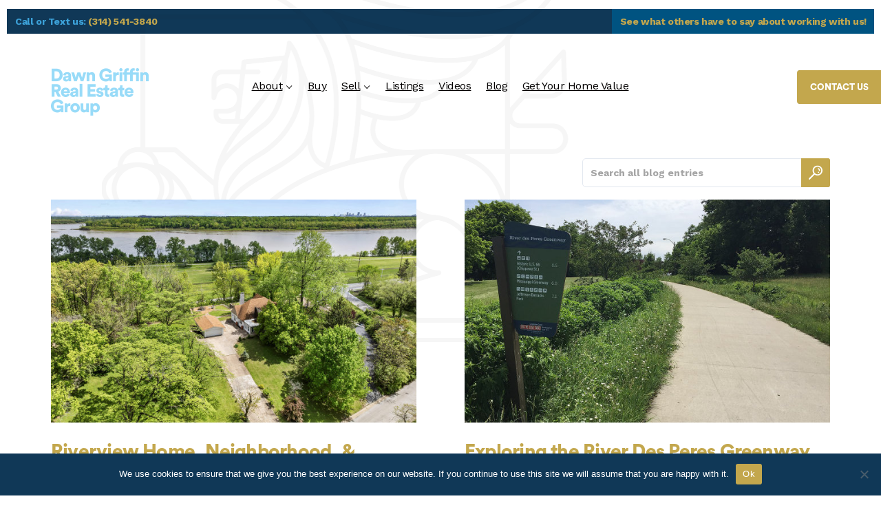

--- FILE ---
content_type: text/html; charset=UTF-8
request_url: https://dawngriffin.com/blog/tag/great-rivers-greenway/
body_size: 19562
content:
<!DOCTYPE html>
<html class="no-js" lang="en-US">
<head>
	<meta charset="UTF-8">
	
	<meta http-equiv="X-UA-Compatible" content="IE=Edge,chrome=1">
  <META HTTP-EQUIV="Content-type" CONTENT="text/html; charset=UTF-8">
	<meta name="viewport" content="width=device-width, initial-scale=1, maximum-scale=1">
	
  <meta name="format-detection" content="telephone=no">
  
  <link rel="apple-touch-icon" sizes="57x57" href="https://dawngriffin.com/wordpress/wp-content/themes/dawngriffin/assets/images/icons/apple-icon-57x57.png">
  <link rel="apple-touch-icon" sizes="60x60" href="https://dawngriffin.com/wordpress/wp-content/themes/dawngriffin/assets/images/icons/apple-icon-60x60.png">
  <link rel="apple-touch-icon" sizes="72x72" href="https://dawngriffin.com/wordpress/wp-content/themes/dawngriffin/assets/images/icons/apple-icon-72x72.png">
  <link rel="apple-touch-icon" sizes="76x76" href="https://dawngriffin.com/wordpress/wp-content/themes/dawngriffin/assets/images/icons/apple-icon-76x76.png">
  <link rel="apple-touch-icon" sizes="114x114" href="https://dawngriffin.com/wordpress/wp-content/themes/dawngriffin/assets/images/icons/apple-icon-114x114.png">
  <link rel="apple-touch-icon" sizes="120x120" href="https://dawngriffin.com/wordpress/wp-content/themes/dawngriffin/assets/images/icons/apple-icon-120x120.png">
  <link rel="apple-touch-icon" sizes="144x144" href="https://dawngriffin.com/wordpress/wp-content/themes/dawngriffin/assets/images/icons/apple-icon-144x144.png">
  <link rel="apple-touch-icon" sizes="152x152" href="https://dawngriffin.com/wordpress/wp-content/themes/dawngriffin/assets/images/icons/apple-icon-152x152.png">
  <link rel="apple-touch-icon" sizes="180x180" href="https://dawngriffin.com/wordpress/wp-content/themes/dawngriffin/assets/images/icons/apple-icon-180x180.png">
  <link rel="icon" type="image/png" sizes="192x192"  href="https://dawngriffin.com/wordpress/wp-content/themes/dawngriffin/assets/images/icons/android-icon-192x192.png">
  <link rel="icon" type="image/png" sizes="32x32" href="https://dawngriffin.com/wordpress/wp-content/themes/dawngriffin/assets/images/icons/favicon-32x32.png">
  <link rel="icon" type="image/png" sizes="96x96" href="https://dawngriffin.com/wordpress/wp-content/themes/dawngriffin/assets/images/icons/favicon-96x96.png">
  <link rel="icon" type="image/png" sizes="16x16" href="https://dawngriffin.com/wordpress/wp-content/themes/dawngriffin/assets/images/icons/favicon-16x16.png">
  <link rel="manifest" href="https://dawngriffin.com/wordpress/wp-content/themes/dawngriffin/assets/images/icons/manifest.json">
  <meta name="msapplication-TileColor" content="#005381">
  <meta name="msapplication-TileImage" content="https://dawngriffin.com/wordpress/wp-content/themes/dawngriffin/assets/images/icons/ms-icon-144x144.png">
  <meta name="theme-color" content="#005381">
  
  <link rel="stylesheet" href="https://use.typekit.net/zbt0ebp.css">
  <link rel="preconnect" href="https://fonts.gstatic.com">
  <link href="https://fonts.googleapis.com/css2?family=Work+Sans:ital,wght@0,100..900;1,100..900&display=swap" rel="stylesheet">
  <link rel="profile" href="http://gmpg.org/xfn/11">
	<link rel="pingback" href="https://dawngriffin.com/wordpress/xmlrpc.php">
  <link rel="stylesheet" href="https://dawngriffin.com/wordpress/wp-content/themes/dawngriffin/assets/css/site.min.css?v=17" type="text/css" media="all">
  
  <script>
    // Picture element HTML5 shiv
    document.createElement( "picture" );
  </script>
	
  <meta name='robots' content='index, follow, max-image-preview:large, max-snippet:-1, max-video-preview:-1' />
	<style>img:is([sizes="auto" i], [sizes^="auto," i]) { contain-intrinsic-size: 3000px 1500px }</style>
	
<!-- Google Tag Manager by PYS -->
    <script data-cfasync="false" data-pagespeed-no-defer>
	    window.dataLayerPYS = window.dataLayerPYS || [];
	</script>
<!-- End Google Tag Manager by PYS -->
	<!-- This site is optimized with the Yoast SEO plugin v26.8 - https://yoast.com/product/yoast-seo-wordpress/ -->
	<title>Great Rivers Greenway Archives - Dawn Griffin Real Estate Group</title>
	<link rel="canonical" href="https://dawngriffin.com/blog/tag/great-rivers-greenway/" />
	<meta property="og:locale" content="en_US" />
	<meta property="og:type" content="article" />
	<meta property="og:title" content="Great Rivers Greenway Archives - Dawn Griffin Real Estate Group" />
	<meta property="og:url" content="https://dawngriffin.com/blog/tag/great-rivers-greenway/" />
	<meta property="og:site_name" content="Dawn Griffin Real Estate Group" />
	<meta property="og:image" content="http://dawngriffin.com/wordpress/wp-content/uploads/2016/03/dg-sitelaunch-1-1.jpg" />
	<meta name="twitter:card" content="summary_large_image" />
	<meta name="twitter:site" content="@dawngriffinstl" />
	<script type="application/ld+json" class="yoast-schema-graph">{"@context":"https://schema.org","@graph":[{"@type":"CollectionPage","@id":"https://dawngriffin.com/blog/tag/great-rivers-greenway/","url":"https://dawngriffin.com/blog/tag/great-rivers-greenway/","name":"Great Rivers Greenway Archives - Dawn Griffin Real Estate Group","isPartOf":{"@id":"https://dawngriffin.com/#website"},"breadcrumb":{"@id":"https://dawngriffin.com/blog/tag/great-rivers-greenway/#breadcrumb"},"inLanguage":"en-US"},{"@type":"BreadcrumbList","@id":"https://dawngriffin.com/blog/tag/great-rivers-greenway/#breadcrumb","itemListElement":[{"@type":"ListItem","position":1,"name":"Home","item":"https://dawngriffin.com/"},{"@type":"ListItem","position":2,"name":"Great Rivers Greenway"}]},{"@type":"WebSite","@id":"https://dawngriffin.com/#website","url":"https://dawngriffin.com/","name":"Dawn Griffin Real Estate Group","description":"People-Focused, Data-Driven Real Estate Group Serving St. Louis Buyers and Sellers.","potentialAction":[{"@type":"SearchAction","target":{"@type":"EntryPoint","urlTemplate":"https://dawngriffin.com/?s={search_term_string}"},"query-input":{"@type":"PropertyValueSpecification","valueRequired":true,"valueName":"search_term_string"}}],"inLanguage":"en-US"}]}</script>
	<!-- / Yoast SEO plugin. -->


<script type='application/javascript'  id='pys-version-script'>console.log('PixelYourSite Free version 11.1.5.2');</script>
<link rel="alternate" type="application/rss+xml" title="Dawn Griffin Real Estate Group &raquo; Feed" href="https://dawngriffin.com/feed/" />
<link rel="alternate" type="application/rss+xml" title="Dawn Griffin Real Estate Group &raquo; Comments Feed" href="https://dawngriffin.com/comments/feed/" />
<link rel="alternate" type="application/rss+xml" title="Dawn Griffin Real Estate Group &raquo; Great Rivers Greenway Tag Feed" href="https://dawngriffin.com/blog/tag/great-rivers-greenway/feed/" />
<script type="text/javascript">
/* <![CDATA[ */
window._wpemojiSettings = {"baseUrl":"https:\/\/s.w.org\/images\/core\/emoji\/16.0.1\/72x72\/","ext":".png","svgUrl":"https:\/\/s.w.org\/images\/core\/emoji\/16.0.1\/svg\/","svgExt":".svg","source":{"concatemoji":"https:\/\/dawngriffin.com\/wordpress\/wp-includes\/js\/wp-emoji-release.min.js?ver=6.8.3"}};
/*! This file is auto-generated */
!function(s,n){var o,i,e;function c(e){try{var t={supportTests:e,timestamp:(new Date).valueOf()};sessionStorage.setItem(o,JSON.stringify(t))}catch(e){}}function p(e,t,n){e.clearRect(0,0,e.canvas.width,e.canvas.height),e.fillText(t,0,0);var t=new Uint32Array(e.getImageData(0,0,e.canvas.width,e.canvas.height).data),a=(e.clearRect(0,0,e.canvas.width,e.canvas.height),e.fillText(n,0,0),new Uint32Array(e.getImageData(0,0,e.canvas.width,e.canvas.height).data));return t.every(function(e,t){return e===a[t]})}function u(e,t){e.clearRect(0,0,e.canvas.width,e.canvas.height),e.fillText(t,0,0);for(var n=e.getImageData(16,16,1,1),a=0;a<n.data.length;a++)if(0!==n.data[a])return!1;return!0}function f(e,t,n,a){switch(t){case"flag":return n(e,"\ud83c\udff3\ufe0f\u200d\u26a7\ufe0f","\ud83c\udff3\ufe0f\u200b\u26a7\ufe0f")?!1:!n(e,"\ud83c\udde8\ud83c\uddf6","\ud83c\udde8\u200b\ud83c\uddf6")&&!n(e,"\ud83c\udff4\udb40\udc67\udb40\udc62\udb40\udc65\udb40\udc6e\udb40\udc67\udb40\udc7f","\ud83c\udff4\u200b\udb40\udc67\u200b\udb40\udc62\u200b\udb40\udc65\u200b\udb40\udc6e\u200b\udb40\udc67\u200b\udb40\udc7f");case"emoji":return!a(e,"\ud83e\udedf")}return!1}function g(e,t,n,a){var r="undefined"!=typeof WorkerGlobalScope&&self instanceof WorkerGlobalScope?new OffscreenCanvas(300,150):s.createElement("canvas"),o=r.getContext("2d",{willReadFrequently:!0}),i=(o.textBaseline="top",o.font="600 32px Arial",{});return e.forEach(function(e){i[e]=t(o,e,n,a)}),i}function t(e){var t=s.createElement("script");t.src=e,t.defer=!0,s.head.appendChild(t)}"undefined"!=typeof Promise&&(o="wpEmojiSettingsSupports",i=["flag","emoji"],n.supports={everything:!0,everythingExceptFlag:!0},e=new Promise(function(e){s.addEventListener("DOMContentLoaded",e,{once:!0})}),new Promise(function(t){var n=function(){try{var e=JSON.parse(sessionStorage.getItem(o));if("object"==typeof e&&"number"==typeof e.timestamp&&(new Date).valueOf()<e.timestamp+604800&&"object"==typeof e.supportTests)return e.supportTests}catch(e){}return null}();if(!n){if("undefined"!=typeof Worker&&"undefined"!=typeof OffscreenCanvas&&"undefined"!=typeof URL&&URL.createObjectURL&&"undefined"!=typeof Blob)try{var e="postMessage("+g.toString()+"("+[JSON.stringify(i),f.toString(),p.toString(),u.toString()].join(",")+"));",a=new Blob([e],{type:"text/javascript"}),r=new Worker(URL.createObjectURL(a),{name:"wpTestEmojiSupports"});return void(r.onmessage=function(e){c(n=e.data),r.terminate(),t(n)})}catch(e){}c(n=g(i,f,p,u))}t(n)}).then(function(e){for(var t in e)n.supports[t]=e[t],n.supports.everything=n.supports.everything&&n.supports[t],"flag"!==t&&(n.supports.everythingExceptFlag=n.supports.everythingExceptFlag&&n.supports[t]);n.supports.everythingExceptFlag=n.supports.everythingExceptFlag&&!n.supports.flag,n.DOMReady=!1,n.readyCallback=function(){n.DOMReady=!0}}).then(function(){return e}).then(function(){var e;n.supports.everything||(n.readyCallback(),(e=n.source||{}).concatemoji?t(e.concatemoji):e.wpemoji&&e.twemoji&&(t(e.twemoji),t(e.wpemoji)))}))}((window,document),window._wpemojiSettings);
/* ]]> */
</script>
<link rel='stylesheet' id='sbi_styles-css' href='https://dawngriffin.com/wordpress/wp-content/plugins/instagram-feed/css/sbi-styles.min.css?ver=6.10.0' type='text/css' media='all' />
<style id='wp-emoji-styles-inline-css' type='text/css'>

	img.wp-smiley, img.emoji {
		display: inline !important;
		border: none !important;
		box-shadow: none !important;
		height: 1em !important;
		width: 1em !important;
		margin: 0 0.07em !important;
		vertical-align: -0.1em !important;
		background: none !important;
		padding: 0 !important;
	}
</style>
<link rel='stylesheet' id='wp-block-library-css' href='https://dawngriffin.com/wordpress/wp-includes/css/dist/block-library/style.min.css?ver=6.8.3' type='text/css' media='all' />
<style id='classic-theme-styles-inline-css' type='text/css'>
/*! This file is auto-generated */
.wp-block-button__link{color:#fff;background-color:#32373c;border-radius:9999px;box-shadow:none;text-decoration:none;padding:calc(.667em + 2px) calc(1.333em + 2px);font-size:1.125em}.wp-block-file__button{background:#32373c;color:#fff;text-decoration:none}
</style>
<style id='global-styles-inline-css' type='text/css'>
:root{--wp--preset--aspect-ratio--square: 1;--wp--preset--aspect-ratio--4-3: 4/3;--wp--preset--aspect-ratio--3-4: 3/4;--wp--preset--aspect-ratio--3-2: 3/2;--wp--preset--aspect-ratio--2-3: 2/3;--wp--preset--aspect-ratio--16-9: 16/9;--wp--preset--aspect-ratio--9-16: 9/16;--wp--preset--color--black: #000000;--wp--preset--color--cyan-bluish-gray: #abb8c3;--wp--preset--color--white: #ffffff;--wp--preset--color--pale-pink: #f78da7;--wp--preset--color--vivid-red: #cf2e2e;--wp--preset--color--luminous-vivid-orange: #ff6900;--wp--preset--color--luminous-vivid-amber: #fcb900;--wp--preset--color--light-green-cyan: #7bdcb5;--wp--preset--color--vivid-green-cyan: #00d084;--wp--preset--color--pale-cyan-blue: #8ed1fc;--wp--preset--color--vivid-cyan-blue: #0693e3;--wp--preset--color--vivid-purple: #9b51e0;--wp--preset--gradient--vivid-cyan-blue-to-vivid-purple: linear-gradient(135deg,rgba(6,147,227,1) 0%,rgb(155,81,224) 100%);--wp--preset--gradient--light-green-cyan-to-vivid-green-cyan: linear-gradient(135deg,rgb(122,220,180) 0%,rgb(0,208,130) 100%);--wp--preset--gradient--luminous-vivid-amber-to-luminous-vivid-orange: linear-gradient(135deg,rgba(252,185,0,1) 0%,rgba(255,105,0,1) 100%);--wp--preset--gradient--luminous-vivid-orange-to-vivid-red: linear-gradient(135deg,rgba(255,105,0,1) 0%,rgb(207,46,46) 100%);--wp--preset--gradient--very-light-gray-to-cyan-bluish-gray: linear-gradient(135deg,rgb(238,238,238) 0%,rgb(169,184,195) 100%);--wp--preset--gradient--cool-to-warm-spectrum: linear-gradient(135deg,rgb(74,234,220) 0%,rgb(151,120,209) 20%,rgb(207,42,186) 40%,rgb(238,44,130) 60%,rgb(251,105,98) 80%,rgb(254,248,76) 100%);--wp--preset--gradient--blush-light-purple: linear-gradient(135deg,rgb(255,206,236) 0%,rgb(152,150,240) 100%);--wp--preset--gradient--blush-bordeaux: linear-gradient(135deg,rgb(254,205,165) 0%,rgb(254,45,45) 50%,rgb(107,0,62) 100%);--wp--preset--gradient--luminous-dusk: linear-gradient(135deg,rgb(255,203,112) 0%,rgb(199,81,192) 50%,rgb(65,88,208) 100%);--wp--preset--gradient--pale-ocean: linear-gradient(135deg,rgb(255,245,203) 0%,rgb(182,227,212) 50%,rgb(51,167,181) 100%);--wp--preset--gradient--electric-grass: linear-gradient(135deg,rgb(202,248,128) 0%,rgb(113,206,126) 100%);--wp--preset--gradient--midnight: linear-gradient(135deg,rgb(2,3,129) 0%,rgb(40,116,252) 100%);--wp--preset--font-size--small: 13px;--wp--preset--font-size--medium: 20px;--wp--preset--font-size--large: 36px;--wp--preset--font-size--x-large: 42px;--wp--preset--spacing--20: 0.44rem;--wp--preset--spacing--30: 0.67rem;--wp--preset--spacing--40: 1rem;--wp--preset--spacing--50: 1.5rem;--wp--preset--spacing--60: 2.25rem;--wp--preset--spacing--70: 3.38rem;--wp--preset--spacing--80: 5.06rem;--wp--preset--shadow--natural: 6px 6px 9px rgba(0, 0, 0, 0.2);--wp--preset--shadow--deep: 12px 12px 50px rgba(0, 0, 0, 0.4);--wp--preset--shadow--sharp: 6px 6px 0px rgba(0, 0, 0, 0.2);--wp--preset--shadow--outlined: 6px 6px 0px -3px rgba(255, 255, 255, 1), 6px 6px rgba(0, 0, 0, 1);--wp--preset--shadow--crisp: 6px 6px 0px rgba(0, 0, 0, 1);}:where(.is-layout-flex){gap: 0.5em;}:where(.is-layout-grid){gap: 0.5em;}body .is-layout-flex{display: flex;}.is-layout-flex{flex-wrap: wrap;align-items: center;}.is-layout-flex > :is(*, div){margin: 0;}body .is-layout-grid{display: grid;}.is-layout-grid > :is(*, div){margin: 0;}:where(.wp-block-columns.is-layout-flex){gap: 2em;}:where(.wp-block-columns.is-layout-grid){gap: 2em;}:where(.wp-block-post-template.is-layout-flex){gap: 1.25em;}:where(.wp-block-post-template.is-layout-grid){gap: 1.25em;}.has-black-color{color: var(--wp--preset--color--black) !important;}.has-cyan-bluish-gray-color{color: var(--wp--preset--color--cyan-bluish-gray) !important;}.has-white-color{color: var(--wp--preset--color--white) !important;}.has-pale-pink-color{color: var(--wp--preset--color--pale-pink) !important;}.has-vivid-red-color{color: var(--wp--preset--color--vivid-red) !important;}.has-luminous-vivid-orange-color{color: var(--wp--preset--color--luminous-vivid-orange) !important;}.has-luminous-vivid-amber-color{color: var(--wp--preset--color--luminous-vivid-amber) !important;}.has-light-green-cyan-color{color: var(--wp--preset--color--light-green-cyan) !important;}.has-vivid-green-cyan-color{color: var(--wp--preset--color--vivid-green-cyan) !important;}.has-pale-cyan-blue-color{color: var(--wp--preset--color--pale-cyan-blue) !important;}.has-vivid-cyan-blue-color{color: var(--wp--preset--color--vivid-cyan-blue) !important;}.has-vivid-purple-color{color: var(--wp--preset--color--vivid-purple) !important;}.has-black-background-color{background-color: var(--wp--preset--color--black) !important;}.has-cyan-bluish-gray-background-color{background-color: var(--wp--preset--color--cyan-bluish-gray) !important;}.has-white-background-color{background-color: var(--wp--preset--color--white) !important;}.has-pale-pink-background-color{background-color: var(--wp--preset--color--pale-pink) !important;}.has-vivid-red-background-color{background-color: var(--wp--preset--color--vivid-red) !important;}.has-luminous-vivid-orange-background-color{background-color: var(--wp--preset--color--luminous-vivid-orange) !important;}.has-luminous-vivid-amber-background-color{background-color: var(--wp--preset--color--luminous-vivid-amber) !important;}.has-light-green-cyan-background-color{background-color: var(--wp--preset--color--light-green-cyan) !important;}.has-vivid-green-cyan-background-color{background-color: var(--wp--preset--color--vivid-green-cyan) !important;}.has-pale-cyan-blue-background-color{background-color: var(--wp--preset--color--pale-cyan-blue) !important;}.has-vivid-cyan-blue-background-color{background-color: var(--wp--preset--color--vivid-cyan-blue) !important;}.has-vivid-purple-background-color{background-color: var(--wp--preset--color--vivid-purple) !important;}.has-black-border-color{border-color: var(--wp--preset--color--black) !important;}.has-cyan-bluish-gray-border-color{border-color: var(--wp--preset--color--cyan-bluish-gray) !important;}.has-white-border-color{border-color: var(--wp--preset--color--white) !important;}.has-pale-pink-border-color{border-color: var(--wp--preset--color--pale-pink) !important;}.has-vivid-red-border-color{border-color: var(--wp--preset--color--vivid-red) !important;}.has-luminous-vivid-orange-border-color{border-color: var(--wp--preset--color--luminous-vivid-orange) !important;}.has-luminous-vivid-amber-border-color{border-color: var(--wp--preset--color--luminous-vivid-amber) !important;}.has-light-green-cyan-border-color{border-color: var(--wp--preset--color--light-green-cyan) !important;}.has-vivid-green-cyan-border-color{border-color: var(--wp--preset--color--vivid-green-cyan) !important;}.has-pale-cyan-blue-border-color{border-color: var(--wp--preset--color--pale-cyan-blue) !important;}.has-vivid-cyan-blue-border-color{border-color: var(--wp--preset--color--vivid-cyan-blue) !important;}.has-vivid-purple-border-color{border-color: var(--wp--preset--color--vivid-purple) !important;}.has-vivid-cyan-blue-to-vivid-purple-gradient-background{background: var(--wp--preset--gradient--vivid-cyan-blue-to-vivid-purple) !important;}.has-light-green-cyan-to-vivid-green-cyan-gradient-background{background: var(--wp--preset--gradient--light-green-cyan-to-vivid-green-cyan) !important;}.has-luminous-vivid-amber-to-luminous-vivid-orange-gradient-background{background: var(--wp--preset--gradient--luminous-vivid-amber-to-luminous-vivid-orange) !important;}.has-luminous-vivid-orange-to-vivid-red-gradient-background{background: var(--wp--preset--gradient--luminous-vivid-orange-to-vivid-red) !important;}.has-very-light-gray-to-cyan-bluish-gray-gradient-background{background: var(--wp--preset--gradient--very-light-gray-to-cyan-bluish-gray) !important;}.has-cool-to-warm-spectrum-gradient-background{background: var(--wp--preset--gradient--cool-to-warm-spectrum) !important;}.has-blush-light-purple-gradient-background{background: var(--wp--preset--gradient--blush-light-purple) !important;}.has-blush-bordeaux-gradient-background{background: var(--wp--preset--gradient--blush-bordeaux) !important;}.has-luminous-dusk-gradient-background{background: var(--wp--preset--gradient--luminous-dusk) !important;}.has-pale-ocean-gradient-background{background: var(--wp--preset--gradient--pale-ocean) !important;}.has-electric-grass-gradient-background{background: var(--wp--preset--gradient--electric-grass) !important;}.has-midnight-gradient-background{background: var(--wp--preset--gradient--midnight) !important;}.has-small-font-size{font-size: var(--wp--preset--font-size--small) !important;}.has-medium-font-size{font-size: var(--wp--preset--font-size--medium) !important;}.has-large-font-size{font-size: var(--wp--preset--font-size--large) !important;}.has-x-large-font-size{font-size: var(--wp--preset--font-size--x-large) !important;}
:where(.wp-block-post-template.is-layout-flex){gap: 1.25em;}:where(.wp-block-post-template.is-layout-grid){gap: 1.25em;}
:where(.wp-block-columns.is-layout-flex){gap: 2em;}:where(.wp-block-columns.is-layout-grid){gap: 2em;}
:root :where(.wp-block-pullquote){font-size: 1.5em;line-height: 1.6;}
</style>
<link rel='stylesheet' id='contact-form-7-css' href='https://dawngriffin.com/wordpress/wp-content/plugins/contact-form-7/includes/css/styles.css?ver=6.1.4' type='text/css' media='all' />
<link rel='stylesheet' id='cookie-notice-front-css' href='https://dawngriffin.com/wordpress/wp-content/plugins/cookie-notice/css/front.min.css?ver=2.5.10' type='text/css' media='all' />
<script type="text/javascript" id="cookie-notice-front-js-before">
/* <![CDATA[ */
var cnArgs = {"ajaxUrl":"https:\/\/dawngriffin.com\/wordpress\/wp-admin\/admin-ajax.php","nonce":"3c3e7541b6","hideEffect":"slide","position":"bottom","onScroll":false,"onScrollOffset":100,"onClick":false,"cookieName":"cookie_notice_accepted","cookieTime":2592000,"cookieTimeRejected":2592000,"globalCookie":false,"redirection":false,"cache":false,"revokeCookies":false,"revokeCookiesOpt":"automatic"};
/* ]]> */
</script>
<script type="text/javascript" src="https://dawngriffin.com/wordpress/wp-content/plugins/cookie-notice/js/front.min.js?ver=2.5.10" id="cookie-notice-front-js"></script>
<script type="text/javascript" src="https://dawngriffin.com/wordpress/wp-includes/js/jquery/jquery.min.js?ver=3.7.1" id="jquery-core-js"></script>
<script type="text/javascript" src="https://dawngriffin.com/wordpress/wp-includes/js/jquery/jquery-migrate.min.js?ver=3.4.1" id="jquery-migrate-js"></script>
<script type="text/javascript" src="https://dawngriffin.com/wordpress/wp-content/plugins/pixelyoursite/dist/scripts/jquery.bind-first-0.2.3.min.js?ver=0.2.3" id="jquery-bind-first-js"></script>
<script type="text/javascript" src="https://dawngriffin.com/wordpress/wp-content/plugins/pixelyoursite/dist/scripts/js.cookie-2.1.3.min.js?ver=2.1.3" id="js-cookie-pys-js"></script>
<script type="text/javascript" src="https://dawngriffin.com/wordpress/wp-content/plugins/pixelyoursite/dist/scripts/tld.min.js?ver=2.3.1" id="js-tld-js"></script>
<script type="text/javascript" id="pys-js-extra">
/* <![CDATA[ */
var pysOptions = {"staticEvents":{"facebook":{"init_event":[{"delay":0,"type":"static","ajaxFire":false,"name":"PageView","pixelIds":["322680109899946"],"eventID":"06219213-f311-44c2-a23a-22c1817fe70e","params":{"page_title":"Great Rivers Greenway","post_type":"tag","post_id":833,"plugin":"PixelYourSite","user_role":"guest","event_url":"dawngriffin.com\/blog\/tag\/great-rivers-greenway\/"},"e_id":"init_event","ids":[],"hasTimeWindow":false,"timeWindow":0,"woo_order":"","edd_order":""}]}},"dynamicEvents":{"automatic_event_form":{"facebook":{"delay":0,"type":"dyn","name":"Form","pixelIds":["322680109899946"],"eventID":"fe70e51b-6d1d-457d-adfa-d2c08ea6ba04","params":{"page_title":"Great Rivers Greenway","post_type":"tag","post_id":833,"plugin":"PixelYourSite","user_role":"guest","event_url":"dawngriffin.com\/blog\/tag\/great-rivers-greenway\/"},"e_id":"automatic_event_form","ids":[],"hasTimeWindow":false,"timeWindow":0,"woo_order":"","edd_order":""}},"automatic_event_download":{"facebook":{"delay":0,"type":"dyn","name":"Download","extensions":["","doc","exe","js","pdf","ppt","tgz","zip","xls"],"pixelIds":["322680109899946"],"eventID":"9bac2a55-3cac-49c8-8fe8-0477a18ce51a","params":{"page_title":"Great Rivers Greenway","post_type":"tag","post_id":833,"plugin":"PixelYourSite","user_role":"guest","event_url":"dawngriffin.com\/blog\/tag\/great-rivers-greenway\/"},"e_id":"automatic_event_download","ids":[],"hasTimeWindow":false,"timeWindow":0,"woo_order":"","edd_order":""}},"automatic_event_comment":{"facebook":{"delay":0,"type":"dyn","name":"Comment","pixelIds":["322680109899946"],"eventID":"f1650dc9-67ba-4370-b444-6e696a035cf1","params":{"page_title":"Great Rivers Greenway","post_type":"tag","post_id":833,"plugin":"PixelYourSite","user_role":"guest","event_url":"dawngriffin.com\/blog\/tag\/great-rivers-greenway\/"},"e_id":"automatic_event_comment","ids":[],"hasTimeWindow":false,"timeWindow":0,"woo_order":"","edd_order":""}}},"triggerEvents":[],"triggerEventTypes":[],"facebook":{"pixelIds":["322680109899946"],"advancedMatching":[],"advancedMatchingEnabled":false,"removeMetadata":false,"wooVariableAsSimple":false,"serverApiEnabled":false,"wooCRSendFromServer":false,"send_external_id":null,"enabled_medical":false,"do_not_track_medical_param":["event_url","post_title","page_title","landing_page","content_name","categories","category_name","tags"],"meta_ldu":false},"ga":{"trackingIds":["UA-223055676-1"],"commentEventEnabled":true,"downloadEnabled":true,"formEventEnabled":true,"crossDomainEnabled":false,"crossDomainAcceptIncoming":false,"crossDomainDomains":[],"isDebugEnabled":[],"serverContainerUrls":{"UA-223055676-1":{"enable_server_container":"","server_container_url":"","transport_url":""}},"additionalConfig":{"UA-223055676-1":{"first_party_collection":true}},"disableAdvertisingFeatures":false,"disableAdvertisingPersonalization":false,"wooVariableAsSimple":true,"custom_page_view_event":false},"debug":"","siteUrl":"https:\/\/dawngriffin.com\/wordpress","ajaxUrl":"https:\/\/dawngriffin.com\/wordpress\/wp-admin\/admin-ajax.php","ajax_event":"942e19dbab","enable_remove_download_url_param":"1","cookie_duration":"7","last_visit_duration":"60","enable_success_send_form":"","ajaxForServerEvent":"1","ajaxForServerStaticEvent":"1","useSendBeacon":"1","send_external_id":"1","external_id_expire":"180","track_cookie_for_subdomains":"1","google_consent_mode":"1","gdpr":{"ajax_enabled":false,"all_disabled_by_api":false,"facebook_disabled_by_api":false,"analytics_disabled_by_api":false,"google_ads_disabled_by_api":false,"pinterest_disabled_by_api":false,"bing_disabled_by_api":false,"reddit_disabled_by_api":false,"externalID_disabled_by_api":false,"facebook_prior_consent_enabled":true,"analytics_prior_consent_enabled":true,"google_ads_prior_consent_enabled":null,"pinterest_prior_consent_enabled":true,"bing_prior_consent_enabled":true,"cookiebot_integration_enabled":false,"cookiebot_facebook_consent_category":"marketing","cookiebot_analytics_consent_category":"statistics","cookiebot_tiktok_consent_category":"marketing","cookiebot_google_ads_consent_category":"marketing","cookiebot_pinterest_consent_category":"marketing","cookiebot_bing_consent_category":"marketing","consent_magic_integration_enabled":false,"real_cookie_banner_integration_enabled":false,"cookie_notice_integration_enabled":false,"cookie_law_info_integration_enabled":false,"analytics_storage":{"enabled":true,"value":"granted","filter":false},"ad_storage":{"enabled":true,"value":"granted","filter":false},"ad_user_data":{"enabled":true,"value":"granted","filter":false},"ad_personalization":{"enabled":true,"value":"granted","filter":false}},"cookie":{"disabled_all_cookie":false,"disabled_start_session_cookie":false,"disabled_advanced_form_data_cookie":false,"disabled_landing_page_cookie":false,"disabled_first_visit_cookie":false,"disabled_trafficsource_cookie":false,"disabled_utmTerms_cookie":false,"disabled_utmId_cookie":false},"tracking_analytics":{"TrafficSource":"direct","TrafficLanding":"undefined","TrafficUtms":[],"TrafficUtmsId":[]},"GATags":{"ga_datalayer_type":"default","ga_datalayer_name":"dataLayerPYS"},"woo":{"enabled":false},"edd":{"enabled":false},"cache_bypass":"1769324882"};
/* ]]> */
</script>
<script type="text/javascript" src="https://dawngriffin.com/wordpress/wp-content/plugins/pixelyoursite/dist/scripts/public.js?ver=11.1.5.2" id="pys-js"></script>
<link rel="https://api.w.org/" href="https://dawngriffin.com/wp-json/" /><link rel="alternate" title="JSON" type="application/json" href="https://dawngriffin.com/wp-json/wp/v2/tags/833" /><link rel="EditURI" type="application/rsd+xml" title="RSD" href="https://dawngriffin.com/wordpress/xmlrpc.php?rsd" />
<meta name="generator" content="WordPress 6.8.3" />
<script id="mcjs">!function(c,h,i,m,p){m=c.createElement(h),p=c.getElementsByTagName(h)[0],m.async=1,m.src=i,p.parentNode.insertBefore(m,p)}(document,"script","https://chimpstatic.com/mcjs-connected/js/users/240142cf6b20dc3db6a13abef/136bb16984f55f8b90d3f9893.js");</script>

<!-- Google tag (gtag.js) -->
<script async src="https://www.googletagmanager.com/gtag/js?id=G-FV65FZNDYG&l=dataLayerPYS"></script>
<script>
  window.dataLayerPYS = window.dataLayerPYS || [];
  function gtag(){dataLayerPYS.push(arguments);}
  gtag('js', new Date());

  gtag('config', 'G-FV65FZNDYG');
</script>

<!-- Google Tag Manager -->
<script>(function(w,d,s,l,i){w[l]=w[l]||[];w[l].push({'gtm.start':
new Date().getTime(),event:'gtm.js'});var f=d.getElementsByTagName(s)[0],
j=d.createElement(s),dl=l!='dataLayer'?'&l='+l:'';j.async=true;j.src=
'https://www.googletagmanager.com/gtm.js?id='+i+dl;f.parentNode.insertBefore(j,f);
})(window,document,'script','dataLayer','GTM-WRJNWHJ');</script>
<!-- End Google Tag Manager -->

<!-- Meta Pixel Code -->
<script>
!function(f,b,e,v,n,t,s)
{if(f.fbq)return;n=f.fbq=function(){n.callMethod?
n.callMethod.apply(n,arguments):n.queue.push(arguments)};
if(!f._fbq)f._fbq=n;n.push=n;n.loaded=!0;n.version='2.0';
n.queue=[];t=b.createElement(e);t.async=!0;
t.src=v;s=b.getElementsByTagName(e)[0];
s.parentNode.insertBefore(t,s)}(window, document,'script',
'https://connect.facebook.net/en_US/fbevents.js');
fbq('init', '1065992015015717');
fbq('track', 'PageView');
</script>
<noscript><img height="1" width="1" style="display:none"
src="https://www.facebook.com/tr?id=1065992015015717&ev=PageView&noscript=1"
/></noscript>
<!-- End Meta Pixel Code --></head>
<body class="archive tag tag-great-rivers-greenway tag-833 wp-theme-dawngriffin site cookies-not-set">
  <!-- Google Tag Manager (noscript) -->
  <noscript><iframe src="https://www.googletagmanager.com/ns.html?id=GTM-WRJNWHJ"
  height="0" width="0" style="display:none;visibility:hidden"></iframe></noscript>
  <!-- End Google Tag Manager (noscript) -->
    <div id="outercontent" class="transition-fade">
  	<header role="main" class="site-header">
      <div class="site-header__notification-bar reveal">
        <p>Call or Text us: <a href="tel:1-314-541-3840">(314) 541-3840</a></p><a class="bar" href="https://dawngriffin.com/reviews/">See what others have to say about working with us!</a>      </div>
      <div class="site-header__logos reveal">
        <a class="site-header__logo" href="/">
                    <img src="https://dawngriffin.com/wordpress/wp-content/themes/dawngriffin/assets/images/logo-dawn-griffin-real-estate-group.png" alt="Dawn Griffin Real Estate Group" />
        </a>
      </div>
      <div class="site-header__navigation--scrollable reveal">
        <div class="site-header__navigation--scrollable-list"><ul id="menu-main-navigation" class="menu"><li id="menu-item-15766" class="menu-item menu-item-type-post_type menu-item-object-page menu-item-has-children menu-item-15766"><a href="https://dawngriffin.com/about/">About</a>
<ul class="sub-menu">
	<li id="menu-item-15772" class="menu-item menu-item-type-post_type menu-item-object-page menu-item-15772"><a href="https://dawngriffin.com/about/">Why Work With Us</a></li>
	<li id="menu-item-15773" class="menu-item menu-item-type-custom menu-item-object-custom menu-item-15773"><a href="/about/team/">Meet the Team</a></li>
	<li id="menu-item-15768" class="menu-item menu-item-type-post_type menu-item-object-page menu-item-15768"><a href="https://dawngriffin.com/reviews/">Reviews</a></li>
</ul>
</li>
<li id="menu-item-32" class="menu-item menu-item-type-post_type menu-item-object-page menu-item-32"><a href="https://dawngriffin.com/buying/">Buy</a></li>
<li id="menu-item-37" class="menu-item menu-item-type-post_type menu-item-object-page menu-item-has-children menu-item-37"><a href="https://dawngriffin.com/selling/">Sell</a>
<ul class="sub-menu">
	<li id="menu-item-15774" class="menu-item menu-item-type-post_type menu-item-object-page menu-item-15774"><a href="https://dawngriffin.com/selling/">Selling Your Home</a></li>
	<li id="menu-item-15775" class="menu-item menu-item-type-post_type menu-item-object-page menu-item-15775"><a href="https://dawngriffin.com/buying-and-selling-at-the-same-time/">Buying and Selling at the Same Time</a></li>
</ul>
</li>
<li id="menu-item-36" class="menu-item menu-item-type-post_type menu-item-object-page menu-item-36"><a href="https://dawngriffin.com/listings/">Listings</a></li>
<li id="menu-item-15692" class="menu-item menu-item-type-post_type menu-item-object-page menu-item-15692"><a href="https://dawngriffin.com/videos/">Videos</a></li>
<li id="menu-item-15693" class="menu-item menu-item-type-custom menu-item-object-custom menu-item-15693"><a href="/blog/">Blog</a></li>
<li id="menu-item-15776" class="menu-item menu-item-type-custom menu-item-object-custom menu-item-15776"><a href="/whats-my-home-worth">Get Your Home Value</a></li>
</ul></div>      </div>
      <div class="site-header__navigation--wrap">
        <div class="site-header__navigation--inner-wrap">
          <svg version="1.1" id="Layer_1" xmlns="http://www.w3.org/2000/svg" xmlns:xlink="http://www.w3.org/1999/xlink" x="0px" y="0px"
	 viewBox="0 0 141 117" style="enable-background:new 0 0 141 117;" xml:space="preserve">
<defs>
	<filter id="Adobe_OpacityMaskFilter" filterUnits="userSpaceOnUse" x="0" y="0" width="141" height="117">
		<feColorMatrix  type="matrix" values="1 0 0 0 0  0 1 0 0 0  0 0 1 0 0  0 0 0 1 0"/>
	</filter>
</defs>
<mask maskUnits="userSpaceOnUse" x="0" y="0" width="141" height="117" id="mask-2_1_">
	<g class="st0">
		<polygon id="path-1_1_" class="st1" points="0,0 141,0 141,117 0,117 		"/>
	</g>
</mask>
<path id="Fill-1" class="st2" d="M68,17.2c-0.5-0.2-1.2,0-1.4,0.6c-0.2,0.5,0,1.2,0.6,1.4c0,0,0.5,0.2,1.4,0.5c0,0,0,0,0.1,0.1
	c0,0,3.2,2,5.5,8.2c3.9,10.4,2.4,24.4,0.4,34.3c0,0,0,0.1,0,0.1c-1.8,0.5-3.6,1-5.2,1.6c0.5-1.6,3-9.7,2.7-19.5
	c-0.5-14.3-6.9-25-18.5-31.1c0-0.1,0-0.5,0.6-1.1c1.2-1.2,3.7-2.4,7.1-1.9c2.2,0.4,5.6,1.5,9.6,2.7c17.9,5.7,50.1,15.9,66.6-5.9
	c-2.1,6-5.8,10.5-11.2,13.5C105.8,32,68.3,17.3,68,17.2z M123.6,52.7c0.7,0.5,1.5,0.7,2.4,0.7h9.8c1.5,0,2.7,1.2,2.7,2.7v0.1
	c0,1.5-1.2,2.7-2.7,2.7h-12.6v-6.5C123.4,52.5,123.5,52.6,123.6,52.7z M128.6,87c5.3,4.9,6.6,14.4,6.8,21.6c-0.1,0-0.2,0-0.4,0
	l-3.3,0h-9.2c0.5-1.9,2.3-3.4,4.4-3.4h1.9c0.4,0,0.8-0.2,1-0.6c0.2-0.2,0.4-0.5,0.4-0.8v-0.6c0-7.9-5.1-12.7-13.3-12.7H113
	c-0.5-6.5-5.8-11.7-12.3-12.2c-0.1-0.1-0.3-0.1-0.4-0.1c-2.4,0-4.6-0.9-6.3-2.6c-1.7-1.7-2.5-3.9-2.5-6.3c0.1-4.5,4-8.3,8.5-8.4
	c2.2-0.1,9.7,0.1,15.1,5.3c3.9,3.7,5.8,9.3,5.8,16.5c0,0,0,0.1,0,0.1c0,0.1,0,0.1,0,0.2c0,0.6,0.6,1,1.1,1
	C122.2,84.2,125.4,84,128.6,87z M135.4,114.9H13.8l0-3.8h121.6V114.9z M11.6,77c-0.1,0-0.2,0-0.2,0c-3.3,0-6-2.7-6-6
	c0-3.3,2.7-6,6-6c0.1,0,0.2,0,0.2,0c3.3,0.1,5.9,2.8,5.9,6C17.5,74.2,14.9,76.9,11.6,77z M11.7,109h-1.3l0.2-29.9c0.3,0,0.5,0,0.8,0
	c0,0,0.1,0,0.1,0c0,0,0,0,0,0c0,0,0,0,0.1,0c0.1,0,0.2,0,0.3,0L11.7,109z M11.5,60.4c2,0,3.7,1.3,4.3,3.1c-1.3-0.4-2.8-0.6-4.3-0.7
	c0,0,0,0-0.1,0c0,0,0,0,0,0c0,0-0.1,0-0.1,0c-1.4,0-2.8,0.2-4,0.5C7.9,61.7,9.6,60.4,11.5,60.4z M40.4,48.4l-0.2,1.4
	c0,0,0,0.1,0,0.1h-3.4c-0.5,0-0.9-0.4-0.9-0.9V49H38C38.9,49,39.7,48.8,40.4,48.4z M22.6,71c0-0.6-0.1-1.1-0.2-1.7
	c2.5,2.7,4.9,6.9,4.9,12.8c0,0.4,0.3,0.8,0.7,1l11.9,4.9c-6.3,13.4-13.7,15.2-13.9,15.3c-0.1,0-0.2,0-0.2,0.1c-0.4,0-0.9,0-1.1,0
	c-3.4,0-6.2,2.5-6.6,5.7h-4.4L14,78.9C18.9,78,22.6,74.8,22.6,71z M18.9,67.6c1,1,1.6,2.1,1.6,3.4c0,1.3-0.6,2.4-1.6,3.4
	c0.5-1,0.8-2.2,0.8-3.4C19.7,69.8,19.4,68.6,18.9,67.6z M36.7,81.6c0.1,0.3,0.2,0.4,0.2,0.4c0,0.1,0.1,0.2,0.2,0.3
	c0.5,0.9,1,1.8,1.5,2.7l-9.1-3.7c-0.4-12.7-10.8-17.8-11.3-18c-0.1,0-0.2-0.1-0.2-0.1c-0.3-1-0.8-2-1.5-2.8h5.8l11.2,9.6
	c0.1,0.1,0.2,0.1,0.3,0.2C33.7,73.9,34.7,77.7,36.7,81.6z M66.4,64.9c-11.7,4.5-20.3,11.5-25.3,20.4c-0.9-1.4-1.7-2.8-2.4-4.2
	c0-0.1-0.1-0.2-0.1-0.3c0-0.1,0-0.2,0-0.3C38.4,74.1,44.5,70.7,51,67c4.3-2.4,8.6-4.9,11.1-8.3C62.5,61.2,63.8,63.7,66.4,64.9z
	 M60.6,57c-2,3.3-6.2,5.7-10.7,8.2c-4.7,2.6-9.5,5.3-11.9,9.3c0.7-4.9,4.1-9.1,9.9-12.5c7-4,11.6-10.3,13.1-17.8
	c0.1-0.8,0.2-1.5,0.3-2.3C62.6,46.6,63.3,52.7,60.6,57z M47.9,54.4c0.7-0.6,1.5-1.1,2.2-1.7c6.5-5.1,6.5-17.3,6.5-19.5
	c0.3-0.9,0.6-1.7,0.8-2.4c0.6,1.1,1,2.3,1.4,3.7c0,0.1,0,0.2,0.1,0.4c0.6,2.8,0.7,5.9,0.1,9.1c-1.3,6.9-5.6,12.7-12,16.4
	c-7.3,4.2-10,9.2-10.8,13.4c-0.3-1.6-0.4-3.3-0.2-5c0.1-0.1,0.1-0.3,0.1-0.5C36,63.6,42.1,58.9,47.9,54.4z M47.4,35.3h-3.3l0.1-0.9
	l10.1-1c-1.5,3.6-4.5,9-10.6,15.9c-0.2,0.2-0.4,0.5-0.6,0.7h-0.7l1.5-12.6h3.6c0.6,0,1.1-0.5,1.1-1.1S48,35.3,47.4,35.3z M41.3,40.7
	c-0.8-0.7-1.9-1.2-3.1-1.3c-1.1,0-2.1,0.3-2.9,0.9v-1.5c0-0.7,0.6-1.3,1.4-1.3h5.1L41.3,40.7z M45.3,50.6c4.3-4.8,7.1-8.9,8.9-12.3
	c-0.5,4.3-1.8,9.9-5.4,12.7c-0.7,0.6-1.4,1.1-2.2,1.7c-2.6,2-5.2,4-7.4,6.1C40.7,56.3,42.7,53.5,45.3,50.6z M53.8,97.4
	c0.2,0.2,0.4,0.3,0.7,0.3c0.1,0,0.1,0,0.2,0c0.4-0.1,10.6-1.6,19.1-8.2c2.3-1.8,4.5-3.3,6.6-4.5c-0.5,2.3-0.4,5.4,0.3,9.4l-10,8.9
	l-1.4,0c-3.5,0-6.5,2.6-7,5.7h-24c0.4-2.9,3.3-5.3,6.5-5.3c0.1,0,0.3,0,0.4-0.1c0,0,0,0,0,0c0.5,0,0.9-0.3,1-0.8
	c1.1-4.5,4-8.3,7.3-11.4v5.2C53.4,96.9,53.5,97.2,53.8,97.4z M92.3,87.5c-0.1,2.5,0.9,4.9,2.6,6.7c0.7,0.7,1.6,1.4,2.5,1.8
	c-6.9,2.1-19.9,6.9-20.9,12.8l-12.1-0.1c0.6-1.9,2.6-3.4,4.7-3.4l1.8,0c0.3,0,0.5-0.1,0.7-0.3l10.8-9.6c0.3-0.3,0.4-0.6,0.3-1
	c-1.4-7-0.5-9.7,0.2-10.8c0.2-0.2,0.3-0.4,0.4-0.5c4-1.8,7.9-2.7,12.6-2.8C93.9,82.1,92.4,84.6,92.3,87.5z M101.6,94.9
	c-1.9,0-3.7-0.8-5.1-2.1c-1.4-1.4-2.1-3.2-2-5.2c0.1-3.7,3.2-6.8,6.9-6.9c5.4,0.9,9.5,5.5,9.5,11c0,0.6,0.5,1.1,1.1,1.1h4.9
	c7,0,11.1,3.9,11.2,10.5h-1.1c-3.4,0-6.2,2.5-6.6,5.7H78.7c1-4.6,14.5-9.8,23.2-12c0.5-0.1,0.9-0.6,0.8-1.2
	C102.6,95.3,102.1,94.9,101.6,94.9z M93.5,61.3c-2.4,1.9-4.1,4.9-4.2,8.1c-0.1,2.9,1,5.7,3.1,7.8c0.5,0.5,0.9,0.9,1.4,1.2
	c-3.6,0.3-6.9,1.1-10.2,2.5c-0.2,0-0.8,0.2-1.3,0.6c-3.2,1.5-6.5,3.6-9.9,6.3c-6.3,5-13.9,7-16.9,7.6v-5.7c6.4-5,13.5-7.5,13.7-7.5
	c0.6-0.2,0.9-0.8,0.7-1.3c-0.2-0.6-0.8-0.8-1.4-0.7c-0.2,0.1-5.3,1.8-10.8,5.4c-7.2,4.6-11.8,10.1-13.5,16.1
	c-4.1,0.2-7.6,3.3-8.1,7.1H20.4c0.5-1.9,2.3-3.4,4.4-3.4c0.1,0,1.1,0,1.2,0c0.2,0,0.5,0,0.6-0.2c1.1-0.3,9.1-2.7,15.6-17.2
	c0.1-0.1,0.1-0.3,0.1-0.4c0,0,0,0,0,0c7-14,22-20.5,33.3-23.4C82.6,62.3,89.1,61.6,93.5,61.3z M96.5,33.5c2.7,0.3,5.3,0.5,7.7,0.5
	c2.5,0,4.7-0.2,6.8-0.6c-6.6,10-30.2,1.7-33,0.7c-0.3-2.1-0.8-3.9-1.3-5.5C80,29.9,88,32.4,96.5,33.5z M75.9,26.2
	c-0.1,0-0.1,0-0.2,0c-0.9-2.1-1.9-3.8-2.8-5c4,1.3,9.7,2.9,16,4.1c6.3,1.2,12,1.8,17.2,1.8c6,0,11.3-0.8,15.9-2.4
	C112.2,39.9,76.3,26.4,75.9,26.2z M78.5,49.4c0.7,0.3,1.7,0.6,2.9,0.9c-0.3,0.8-1.4,4.1,0.4,7c0.8,1.2,1.9,2.1,3.5,2.8
	c-2.6,0.4-5.5,0.9-8.5,1.6C77.7,57.1,78.2,53,78.5,49.4z M94.2,45.9c-0.6,1.2-1.4,2-2.7,2.5c-4.4,1.9-11.6-0.8-12.9-1.3
	c0.1-1.2,0.1-2.4,0.1-3.5c2.1,0.7,7.9,2.3,13.5,2.3C92.9,46,93.5,46,94.2,45.9z M89.3,43.7c-5.2-0.5-9.9-2.1-10.6-2.3
	c-0.1-1.7-0.2-3.3-0.4-4.8c2.5,0.9,8.1,2.6,14.2,3.5c2.1,0.3,4.1,0.4,5.9,0.4c1.2,0,2.3-0.1,3.3-0.2C99.8,43.2,95.6,44.3,89.3,43.7z
	 M121.1,61v10.6c-1.1-2.7-2.6-5-4.6-6.9c-1.8-1.7-3.7-2.9-5.7-3.8H121.1z M101.8,58.9C101.8,58.9,101.7,58.9,101.8,58.9
	c-0.8,0-1.4,0-1.9,0c-0.3,0-0.6,0-1,0.1c0,0,0,0,0,0c-0.2,0-2.4,0-6,0.2c0,0,0,0,0,0c-4.8,0-8.1-1.1-9.4-3.1
	c-1.5-2.2-0.2-5.1-0.2-5.2c0-0.1,0-0.1,0.1-0.2c1.3,0.3,2.8,0.4,4.2,0.4c1.6,0,3.2-0.2,4.7-0.9c2-0.9,3.4-2.4,4.1-4.5
	c0-0.1,0-0.2,0.1-0.3c3.4-0.7,6.4-2.3,7.9-5.6c0,0,0-0.1,0-0.1c4.5-1,7.6-3.3,9.2-6.9c0,0,0-0.1,0-0.1c2.9-0.8,5.4-2.1,7.4-3.8v29.8
	H101.8z M60.5,21.1c0.1,0,0.2,0,0.2,0c5.7,5.8,8.7,13.5,9.1,23.2c0.3,9-1.9,16.7-2.5,18.6c-1.6-0.7-2.6-2.2-3.1-4.4
	c-0.5-2.2-0.1-4.3-0.1-4.3c0-0.1,0-0.2,0-0.2c2-8.4-2.6-18.6-3.2-20c-0.6-2.6-1.7-5-3.3-6.9c-0.3-0.4-0.8-0.5-1.2-0.3
	c-0.4,0.2-0.7,0.6-0.7,1c0,0,0,1.2-0.7,3.3c0,0,0,0,0,0l-11.9,1.2c-0.5,0-0.9,0.4-1,0.9l-0.2,2h-0.1c-0.1,0-0.2,0-0.3,0h-5
	c-1.9,0-3.5,1.5-3.5,3.5V44c0,0.6,0.5,1.1,1.1,1.1c0.6,0,1.1-0.5,1.1-1.1v-0.1c0.1-0.1,0.1-0.2,0.2-0.3c0.3-1.2,1.4-2.1,2.7-2
	c1.4,0,2.6,1.2,2.6,2.6c0,0.7-0.3,1.4-0.8,2c-0.5,0.5-1.2,0.8-2,0.8h-3.2c-0.6,0-1.1,0.5-1.1,1.1v1.1c0,1.7,1.4,3,3,3h4.5
	c-4.4,5.5-6.8,10.5-7.4,15.6l-10.5-9c-0.2-0.2-0.4-0.3-0.7-0.3H14V21.1H60.5z M138,33.1l0.2,6c0,0.9-0.3,1.8-0.9,2.4
	c-0.6,0.6-1.5,1-2.4,1h-5.4L138,33.1z M8.2,109H6.4v-2.1h1.8L8.2,109z M4.1,74.7c-1.2-1-2-2.3-2-3.7c0-1.4,0.7-2.7,2-3.7
	c-0.6,1.1-0.9,2.4-0.9,3.7C3.2,72.3,3.5,73.6,4.1,74.7z M125.2,23.6c0,0,0-0.1,0-0.1c0.7-0.3,1.4-0.7,2.1-1
	c7.5-4.2,12.1-11.2,13.7-20.8c0-0.1,0-0.2,0-0.4c0.1-0.5-0.1-1-0.6-1.2c-0.5-0.3-1.2-0.1-1.4,0.5c-6.1,11.9-16.5,17.8-31.6,17.8
	c0,0-0.1,0-0.1,0c-12.8,0-26.1-4.2-35.8-7.3c-4.2-1.3-7.6-2.4-9.9-2.8c-5.3-0.9-9.3,1.8-10,4.1c-0.4,1.1,0,2.2,1,2.8
	c2.2,1.1,4.2,2.5,5.9,3.9H12.9c-0.6,0-1.1,0.5-1.1,1.1v38.2c-0.1,0-0.2,0-0.3,0c-3.4,0-6.3,2.6-6.6,6C2,65.7,0,68.2,0,71
	c0,3.7,3.6,6.9,8.4,7.8l-0.1,22.5H6.4v-2.7c0-0.6-0.5-1.1-1.1-1.1c-0.6,0-1.1,0.5-1.1,1.1v3.8c0,0.6,0.5,1.1,1.1,1.1h2.9l0,1.3H5.3
	c-0.6,0-1.1,0.5-1.1,1.1v3.8c0,0.1,0,0.2,0,0.2c0,0.1,0,0.1,0,0.2c0,0.6,0.5,1.1,1.1,1.1h6.3l0,4.5c0,0.3,0.1,0.6,0.3,0.8
	c0.2,0.4,0.5,0.6,1,0.6h123.6c0.6,0,1.1-0.5,1.1-1.1V110c0-0.2-0.1-0.4-0.2-0.5c0.1-0.2,0.2-0.5,0.1-0.8
	c-0.2-11.1-2.7-18.9-7.5-23.2c-2.7-2.4-5.3-3.1-6.8-3.3c0-0.1,0.1-0.2,0.1-0.4V61h12.6c2.7,0,4.9-2.2,4.9-4.8v-0.1
	c0-2.7-2.2-4.8-4.9-4.8H126c-0.4,0-0.8-0.1-1.2-0.4c-0.5-0.3-0.8-0.8-0.8-1.4c-0.1-0.6,0.1-1.3,0.5-1.7l3-3.3c0,0,0.1,0,0.1,0h7.2
	c1.5,0,2.9-0.6,3.9-1.6c1-1.1,1.6-2.5,1.5-3.9l-0.3-8.6c0-0.4-0.3-0.8-0.7-1c-0.4-0.1-0.9,0-1.2,0.3l-14.9,16.4V26.9
	C124,25.9,124.7,24.8,125.2,23.6L125.2,23.6z"/>
</svg>
          <nav class="site-header__navigation">
            <div class="site-header__navigation--mobile"><ul id="menu-mobile-navigation" class="menu"><li id="menu-item-15763" class="menu-item menu-item-type-post_type menu-item-object-page menu-item-has-children menu-item-15763"><a href="https://dawngriffin.com/about/">About the Dawn Griffin Group</a>
<ul class="sub-menu">
	<li id="menu-item-15778" class="menu-item menu-item-type-custom menu-item-object-custom menu-item-15778"><a href="/about/team/">Meet the Team</a></li>
	<li id="menu-item-15765" class="menu-item menu-item-type-post_type menu-item-object-page menu-item-15765"><a href="https://dawngriffin.com/reviews/">Reviews</a></li>
</ul>
</li>
<li id="menu-item-15699" class="menu-item menu-item-type-post_type menu-item-object-page menu-item-15699"><a href="https://dawngriffin.com/buying/">Buy</a></li>
<li id="menu-item-15698" class="menu-item menu-item-type-post_type menu-item-object-page menu-item-has-children menu-item-15698"><a href="https://dawngriffin.com/selling/">Sell</a>
<ul class="sub-menu">
	<li id="menu-item-15780" class="menu-item menu-item-type-post_type menu-item-object-page menu-item-15780"><a href="https://dawngriffin.com/buying-and-selling-at-the-same-time/">Buying and Selling at the Same Time</a></li>
</ul>
</li>
<li id="menu-item-15701" class="menu-item menu-item-type-post_type menu-item-object-page menu-item-15701"><a href="https://dawngriffin.com/listings/">Listings</a></li>
<li id="menu-item-15700" class="menu-item menu-item-type-post_type menu-item-object-page menu-item-15700"><a href="https://dawngriffin.com/videos/">Videos</a></li>
<li id="menu-item-15702" class="menu-item menu-item-type-post_type menu-item-object-page current_page_parent menu-item-15702"><a href="https://dawngriffin.com/blog/">Blog</a></li>
<li id="menu-item-15781" class="menu-item menu-item-type-custom menu-item-object-custom menu-item-15781"><a href="/whats-my-home-worth">Get Your Home Value</a></li>
<li id="menu-item-15703" class="menu-item menu-item-type-post_type menu-item-object-page menu-item-15703"><a href="https://dawngriffin.com/contact/">Contact Us</a></li>
</ul></div>          </nav>
          <p>We would love to work with you!</p><p>Call or Text: <a href="tel:1-314-541-3840">(314) 541-3840</a><br />Email: <a href="mailto:D&#97;&#119;&#110;&#64;&#68;&#97;&#119;&#110;&#71;ri&#102;&#102;in.&#99;o&#109;">&#68;a&#119;&#110;&#64;&#68;a&#119;nGriff&#105;n&#46;&#99;om</a></p>        </div>
      </div>
      <div class="site-header__toggle-icons reveal">
        <button data-no-swup class="site-header__menu--toggle js-menu-toggle"><span>Toggle Menu</span></button>
        <a href="/contact" class="button__box contact-button">Contact Us</a>
      </div>
  	</header>
      <div id="content" class="site-content reveal">
  <div class="page__full site-wrap">

    <div class="post__meta--header reveal">
      <div class="form__blog-search--container">
  <form role="search" method="get" class="form__blog-search" action="https://dawngriffin.com/">
    <label><span class="screen-reader-text">Search</span></label>
    <input type="search" class="search-field" placeholder="Search all blog entries" value="" name="s" />
    <input type="hidden" name="post_type" value="post" />
    <button type="submit" class="search-submit">
      <?xml version="1.0" encoding="UTF-8"?>
<svg width="20px" height="21px" viewBox="0 0 20 21" version="1.1" xmlns="http://www.w3.org/2000/svg" xmlns:xlink="http://www.w3.org/1999/xlink">
    <title>search</title>
    <g id="Rd1" stroke="none" stroke-width="1" fill="none" fill-rule="evenodd">
        <g id="Rd1---Blog-Individual" transform="translate(-1289.000000, -240.000000)" fill="#FFFFFF">
            <g id="Split-Input-Fields-/-Split-Field-With-Checkbox" transform="translate(960.000000, 230.000000)">
                <path d="M343.705131,19.1481142 C343.876293,19.3192765 343.975828,19.5574154 343.975828,19.8002054 C343.975828,20.045321 343.876293,20.2834599 343.705131,20.4546222 C343.534201,20.6281101 343.293504,20.7250866 343.050947,20.7250866 C342.808157,20.7250866 342.570018,20.6281101 342.39653,20.4546222 C342.225368,20.2834599 342.126066,20.045321 342.126066,19.8002054 C342.126066,19.5574154 342.225368,19.3192765 342.39653,19.1481142 C342.570018,18.9746263 342.808157,18.8753242 343.050947,18.8753242 C343.293504,18.8753242 343.534201,18.9746263 343.705131,19.1481142 M345.40908,17.3734679 C345.354894,17.780211 345.007453,18.0760241 344.607919,18.0760241 C344.572338,18.0760241 344.536291,18.0736986 344.500012,18.0688148 C344.05699,18.0097452 343.745829,17.6027696 343.804898,17.159515 C343.966293,15.9483556 342.616297,15.3153341 342.558623,15.2890551 C342.153972,15.1037068 341.97281,14.625336 342.1556,14.2195232 C342.338391,13.8137104 342.81211,13.6311527 343.219086,13.8111522 C343.321876,13.8567335 345.731637,14.95487 345.40908,17.3734679 M341.80002,22.7278717 C338.849563,22.7278717 336.44957,20.2878785 336.44957,17.288817 C336.44957,14.2899881 338.849563,11.8499949 341.80002,11.8499949 C344.750012,11.8499949 347.150238,14.2899881 347.150238,17.288817 C347.150238,20.2878785 344.750012,22.7278717 341.80002,22.7278717 M341.80002,10 C337.829798,10 334.599807,13.2697584 334.599807,17.288817 C334.599807,18.9776495 335.171434,20.5327615 336.127245,21.7699674 L329.299589,28.6939017 C328.896102,29.1032029 328.900753,29.7620383 329.310055,30.1655255 C329.512612,30.365525 329.776565,30.4650596 330.040518,30.4650596 C330.309122,30.4650596 330.577725,30.361804 330.781446,30.155293 L337.620962,23.2190331 C338.800261,24.0729843 340.242582,24.5778666 341.80002,24.5778666 C345.770242,24.5778666 349,21.3081082 349,17.288817 C349,13.2697584 345.770242,10 341.80002,10" id="search"></path>
            </g>
        </g>
    </g>
</svg>    </button>
  </form>
</div>    </div>
    
  		<div class="posts__listing"><article class="post__listing reveal"><a href="https://dawngriffin.com/blog/2024/04/21/riverview-neighborhood-nearby-developments/"><figure class="post__listing--image"><img src="https://nyc3.digitaloceanspaces.com/dawngriffin/2024/04/photos_high_resolution_Hommati_221_9836_PArkway_Dr_DJI_0365-640x390.jpg" alt="" /></figure><div class="post__excerpt"><h3 class="type__heading-two small">Riverview Home, Neighborhood, &#038; Nearby Developments</h3><p>History of Riverview The Riverview neighborhood of St. Louis, Missouri, has a rich history that stretches back to the early 19th century. Originally inhabited by Native American tribes, including the Osage and Missouri, the area...</p></div></a></article><article class="post__listing reveal"><a href="https://dawngriffin.com/blog/2023/09/07/exploring-the-river-des-peres-greenway-of-st-louis/"><figure class="post__listing--image"><img src="https://nyc3.digitaloceanspaces.com/dawngriffin/2023/09/1280px-River_des_Peres_Greenway-640x390.jpg" alt="River Des Peres Greenway" /></figure><div class="post__excerpt"><h3 class="type__heading-two small">Exploring the River Des Peres Greenway of St. Louis</h3><p>Great Rivers Greenway is working to make the St. Louis Region a more vibrant place to live, work and play by developing a network of greenways to explore and enjoy. With more than 128 miles...</p></div></a></article></div><div class="posts__nav--container reveal"><div class="posts__nav"></div></div>    
    
    
  </div>
  
    </div><!-- site-content -->  
  	<footer role="main" class="site-footer">
      <div class="site-footer__row half reveal">
        <div class="site-footer__column reviews">
          <div class="review large"><blockquote><p>Dawn was organized, thorough, and patient. She took the time to educate me on the process of purchasing a house and how to evaluate a property's potential. She really proved her value during the building inspection phase. She recommended great inspectors, helped me understand what to expect, and when it seemed like the seller wasn't going to live up to their end of the deal, she jumped in and proactively helped the other side get it together. </p></blockquote><a class="button__outline orange" href="/reviews">Read more reviews</a></div>        </div>
        <div class="site-footer__column callout">
          <div class="site-footer__callout"><h4 class="type__heading-three">We’d love to show you how we’re creating a better real estate experience.</h4><div class="button__box--wrapper"><script src="https://embed.lpcontent.net/leadboxes/current/embed.js" async defer></script> <a href="" data-leadbox-popup="WVy7dHqVa4pJFfL9DkuRt9" data-leadbox-domain="dawngriffingroup.lpages.co">SCHEDULE YOUR STRATEGY SESSION WITH DAWN NOW</a> </div></div>        </div>
      </div>
      <div class="site-footer__row full reveal">
        
<div id="sb_instagram"  class="sbi sbi_mob_col_1 sbi_tab_col_2 sbi_col_4" style="width: 100%;"	 data-feedid="*1"  data-res="auto" data-cols="4" data-colsmobile="1" data-colstablet="2" data-num="4" data-nummobile="" data-item-padding=""	 data-shortcode-atts="{}"  data-postid="23945" data-locatornonce="e20843b44b" data-imageaspectratio="1:1" data-sbi-flags="favorLocal,gdpr">
	
	<div id="sbi_images" >
		<div class="sbi_item sbi_type_image sbi_new sbi_transition"
	id="sbi_18379443901198236" data-date="1761928004">
	<div class="sbi_photo_wrap">
		<a class="sbi_photo" href="https://www.instagram.com/p/DQevNa2jqQl/" target="_blank" rel="noopener nofollow"
			data-full-res="https://scontent-dfw5-3.cdninstagram.com/v/t51.82787-15/565418896_18535829551029210_3603150267028736157_n.heic?stp=dst-jpg_e35_tt6&#038;_nc_cat=109&#038;ccb=1-7&#038;_nc_sid=18de74&#038;efg=eyJlZmdfdGFnIjoiRkVFRC5iZXN0X2ltYWdlX3VybGdlbi5DMyJ9&#038;_nc_ohc=TLaDQLBd6G0Q7kNvwEXeL8F&#038;_nc_oc=AdlQupGN7tyrY2-w7FvHQuXKhMs92vWsLbjDdPUf-twzlPy5e3DGrONSO8r5iONXDO2DFqfX3fIWsrnvyih6hBBw&#038;_nc_zt=23&#038;_nc_ht=scontent-dfw5-3.cdninstagram.com&#038;edm=AM6HXa8EAAAA&#038;_nc_gid=sPon2amLxo1EQKgkqtQ-ZA&#038;oh=00_Afd5INkJmRr0eJlklTdrALQdROmAG1Y4WRbaQ6lOHOAdkA&#038;oe=690C1E8B"
			data-img-src-set="{&quot;d&quot;:&quot;https:\/\/scontent-dfw5-3.cdninstagram.com\/v\/t51.82787-15\/565418896_18535829551029210_3603150267028736157_n.heic?stp=dst-jpg_e35_tt6&amp;_nc_cat=109&amp;ccb=1-7&amp;_nc_sid=18de74&amp;efg=eyJlZmdfdGFnIjoiRkVFRC5iZXN0X2ltYWdlX3VybGdlbi5DMyJ9&amp;_nc_ohc=TLaDQLBd6G0Q7kNvwEXeL8F&amp;_nc_oc=AdlQupGN7tyrY2-w7FvHQuXKhMs92vWsLbjDdPUf-twzlPy5e3DGrONSO8r5iONXDO2DFqfX3fIWsrnvyih6hBBw&amp;_nc_zt=23&amp;_nc_ht=scontent-dfw5-3.cdninstagram.com&amp;edm=AM6HXa8EAAAA&amp;_nc_gid=sPon2amLxo1EQKgkqtQ-ZA&amp;oh=00_Afd5INkJmRr0eJlklTdrALQdROmAG1Y4WRbaQ6lOHOAdkA&amp;oe=690C1E8B&quot;,&quot;150&quot;:&quot;https:\/\/scontent-dfw5-3.cdninstagram.com\/v\/t51.82787-15\/565418896_18535829551029210_3603150267028736157_n.heic?stp=dst-jpg_e35_tt6&amp;_nc_cat=109&amp;ccb=1-7&amp;_nc_sid=18de74&amp;efg=eyJlZmdfdGFnIjoiRkVFRC5iZXN0X2ltYWdlX3VybGdlbi5DMyJ9&amp;_nc_ohc=TLaDQLBd6G0Q7kNvwEXeL8F&amp;_nc_oc=AdlQupGN7tyrY2-w7FvHQuXKhMs92vWsLbjDdPUf-twzlPy5e3DGrONSO8r5iONXDO2DFqfX3fIWsrnvyih6hBBw&amp;_nc_zt=23&amp;_nc_ht=scontent-dfw5-3.cdninstagram.com&amp;edm=AM6HXa8EAAAA&amp;_nc_gid=sPon2amLxo1EQKgkqtQ-ZA&amp;oh=00_Afd5INkJmRr0eJlklTdrALQdROmAG1Y4WRbaQ6lOHOAdkA&amp;oe=690C1E8B&quot;,&quot;320&quot;:&quot;https:\/\/scontent-dfw5-3.cdninstagram.com\/v\/t51.82787-15\/565418896_18535829551029210_3603150267028736157_n.heic?stp=dst-jpg_e35_tt6&amp;_nc_cat=109&amp;ccb=1-7&amp;_nc_sid=18de74&amp;efg=eyJlZmdfdGFnIjoiRkVFRC5iZXN0X2ltYWdlX3VybGdlbi5DMyJ9&amp;_nc_ohc=TLaDQLBd6G0Q7kNvwEXeL8F&amp;_nc_oc=AdlQupGN7tyrY2-w7FvHQuXKhMs92vWsLbjDdPUf-twzlPy5e3DGrONSO8r5iONXDO2DFqfX3fIWsrnvyih6hBBw&amp;_nc_zt=23&amp;_nc_ht=scontent-dfw5-3.cdninstagram.com&amp;edm=AM6HXa8EAAAA&amp;_nc_gid=sPon2amLxo1EQKgkqtQ-ZA&amp;oh=00_Afd5INkJmRr0eJlklTdrALQdROmAG1Y4WRbaQ6lOHOAdkA&amp;oe=690C1E8B&quot;,&quot;640&quot;:&quot;https:\/\/scontent-dfw5-3.cdninstagram.com\/v\/t51.82787-15\/565418896_18535829551029210_3603150267028736157_n.heic?stp=dst-jpg_e35_tt6&amp;_nc_cat=109&amp;ccb=1-7&amp;_nc_sid=18de74&amp;efg=eyJlZmdfdGFnIjoiRkVFRC5iZXN0X2ltYWdlX3VybGdlbi5DMyJ9&amp;_nc_ohc=TLaDQLBd6G0Q7kNvwEXeL8F&amp;_nc_oc=AdlQupGN7tyrY2-w7FvHQuXKhMs92vWsLbjDdPUf-twzlPy5e3DGrONSO8r5iONXDO2DFqfX3fIWsrnvyih6hBBw&amp;_nc_zt=23&amp;_nc_ht=scontent-dfw5-3.cdninstagram.com&amp;edm=AM6HXa8EAAAA&amp;_nc_gid=sPon2amLxo1EQKgkqtQ-ZA&amp;oh=00_Afd5INkJmRr0eJlklTdrALQdROmAG1Y4WRbaQ6lOHOAdkA&amp;oe=690C1E8B&quot;}">
			<span class="sbi-screenreader">Happy Weekend! 
Happy Halloween!
#weekend</span>
									<img src="https://dawngriffin.com/wordpress/wp-content/plugins/instagram-feed/img/placeholder.png" alt="Happy Weekend! 
Happy Halloween!
#weekend" aria-hidden="true">
		</a>
	</div>
</div><div class="sbi_item sbi_type_carousel sbi_new sbi_transition"
	id="sbi_17956431641877455" data-date="1761861121">
	<div class="sbi_photo_wrap">
		<a class="sbi_photo" href="https://www.instagram.com/p/DQcvo49DrXD/" target="_blank" rel="noopener nofollow"
			data-full-res="https://scontent-dfw5-3.cdninstagram.com/v/t51.82787-15/573837343_18535709185029210_3288581632360898800_n.heic?stp=dst-jpg_e35_tt6&#038;_nc_cat=108&#038;ccb=1-7&#038;_nc_sid=18de74&#038;efg=eyJlZmdfdGFnIjoiQ0FST1VTRUxfSVRFTS5iZXN0X2ltYWdlX3VybGdlbi5DMyJ9&#038;_nc_ohc=zvNyo6hHbqMQ7kNvwFYC3pH&#038;_nc_oc=AdlUSHW4sd5dzUNDV8WImDuyuYkmDJxEEzcBOS0NbMVuKk7QQRyVQo0X6G97kIiOywIdslKXMtvCHcgZT5gGADUW&#038;_nc_zt=23&#038;_nc_ht=scontent-dfw5-3.cdninstagram.com&#038;edm=AM6HXa8EAAAA&#038;_nc_gid=sPon2amLxo1EQKgkqtQ-ZA&#038;oh=00_AfdYDj0Q8RDx8hpHcvRb97pqU79sDCM0I5wu7CYSdNAFGA&#038;oe=690C3A2C"
			data-img-src-set="{&quot;d&quot;:&quot;https:\/\/scontent-dfw5-3.cdninstagram.com\/v\/t51.82787-15\/573837343_18535709185029210_3288581632360898800_n.heic?stp=dst-jpg_e35_tt6&amp;_nc_cat=108&amp;ccb=1-7&amp;_nc_sid=18de74&amp;efg=eyJlZmdfdGFnIjoiQ0FST1VTRUxfSVRFTS5iZXN0X2ltYWdlX3VybGdlbi5DMyJ9&amp;_nc_ohc=zvNyo6hHbqMQ7kNvwFYC3pH&amp;_nc_oc=AdlUSHW4sd5dzUNDV8WImDuyuYkmDJxEEzcBOS0NbMVuKk7QQRyVQo0X6G97kIiOywIdslKXMtvCHcgZT5gGADUW&amp;_nc_zt=23&amp;_nc_ht=scontent-dfw5-3.cdninstagram.com&amp;edm=AM6HXa8EAAAA&amp;_nc_gid=sPon2amLxo1EQKgkqtQ-ZA&amp;oh=00_AfdYDj0Q8RDx8hpHcvRb97pqU79sDCM0I5wu7CYSdNAFGA&amp;oe=690C3A2C&quot;,&quot;150&quot;:&quot;https:\/\/scontent-dfw5-3.cdninstagram.com\/v\/t51.82787-15\/573837343_18535709185029210_3288581632360898800_n.heic?stp=dst-jpg_e35_tt6&amp;_nc_cat=108&amp;ccb=1-7&amp;_nc_sid=18de74&amp;efg=eyJlZmdfdGFnIjoiQ0FST1VTRUxfSVRFTS5iZXN0X2ltYWdlX3VybGdlbi5DMyJ9&amp;_nc_ohc=zvNyo6hHbqMQ7kNvwFYC3pH&amp;_nc_oc=AdlUSHW4sd5dzUNDV8WImDuyuYkmDJxEEzcBOS0NbMVuKk7QQRyVQo0X6G97kIiOywIdslKXMtvCHcgZT5gGADUW&amp;_nc_zt=23&amp;_nc_ht=scontent-dfw5-3.cdninstagram.com&amp;edm=AM6HXa8EAAAA&amp;_nc_gid=sPon2amLxo1EQKgkqtQ-ZA&amp;oh=00_AfdYDj0Q8RDx8hpHcvRb97pqU79sDCM0I5wu7CYSdNAFGA&amp;oe=690C3A2C&quot;,&quot;320&quot;:&quot;https:\/\/scontent-dfw5-3.cdninstagram.com\/v\/t51.82787-15\/573837343_18535709185029210_3288581632360898800_n.heic?stp=dst-jpg_e35_tt6&amp;_nc_cat=108&amp;ccb=1-7&amp;_nc_sid=18de74&amp;efg=eyJlZmdfdGFnIjoiQ0FST1VTRUxfSVRFTS5iZXN0X2ltYWdlX3VybGdlbi5DMyJ9&amp;_nc_ohc=zvNyo6hHbqMQ7kNvwFYC3pH&amp;_nc_oc=AdlUSHW4sd5dzUNDV8WImDuyuYkmDJxEEzcBOS0NbMVuKk7QQRyVQo0X6G97kIiOywIdslKXMtvCHcgZT5gGADUW&amp;_nc_zt=23&amp;_nc_ht=scontent-dfw5-3.cdninstagram.com&amp;edm=AM6HXa8EAAAA&amp;_nc_gid=sPon2amLxo1EQKgkqtQ-ZA&amp;oh=00_AfdYDj0Q8RDx8hpHcvRb97pqU79sDCM0I5wu7CYSdNAFGA&amp;oe=690C3A2C&quot;,&quot;640&quot;:&quot;https:\/\/scontent-dfw5-3.cdninstagram.com\/v\/t51.82787-15\/573837343_18535709185029210_3288581632360898800_n.heic?stp=dst-jpg_e35_tt6&amp;_nc_cat=108&amp;ccb=1-7&amp;_nc_sid=18de74&amp;efg=eyJlZmdfdGFnIjoiQ0FST1VTRUxfSVRFTS5iZXN0X2ltYWdlX3VybGdlbi5DMyJ9&amp;_nc_ohc=zvNyo6hHbqMQ7kNvwFYC3pH&amp;_nc_oc=AdlUSHW4sd5dzUNDV8WImDuyuYkmDJxEEzcBOS0NbMVuKk7QQRyVQo0X6G97kIiOywIdslKXMtvCHcgZT5gGADUW&amp;_nc_zt=23&amp;_nc_ht=scontent-dfw5-3.cdninstagram.com&amp;edm=AM6HXa8EAAAA&amp;_nc_gid=sPon2amLxo1EQKgkqtQ-ZA&amp;oh=00_AfdYDj0Q8RDx8hpHcvRb97pqU79sDCM0I5wu7CYSdNAFGA&amp;oe=690C3A2C&quot;}">
			<span class="sbi-screenreader">3 New Listings &amp; 3 Open Houses 
Guess what they al</span>
			<svg class="svg-inline--fa fa-clone fa-w-16 sbi_lightbox_carousel_icon" aria-hidden="true" aria-label="Clone" data-fa-proƒcessed="" data-prefix="far" data-icon="clone" role="img" xmlns="http://www.w3.org/2000/svg" viewBox="0 0 512 512">
                    <path fill="currentColor" d="M464 0H144c-26.51 0-48 21.49-48 48v48H48c-26.51 0-48 21.49-48 48v320c0 26.51 21.49 48 48 48h320c26.51 0 48-21.49 48-48v-48h48c26.51 0 48-21.49 48-48V48c0-26.51-21.49-48-48-48zM362 464H54a6 6 0 0 1-6-6V150a6 6 0 0 1 6-6h42v224c0 26.51 21.49 48 48 48h224v42a6 6 0 0 1-6 6zm96-96H150a6 6 0 0 1-6-6V54a6 6 0 0 1 6-6h308a6 6 0 0 1 6 6v308a6 6 0 0 1-6 6z"></path>
                </svg>						<img src="https://dawngriffin.com/wordpress/wp-content/plugins/instagram-feed/img/placeholder.png" alt="3 New Listings &amp; 3 Open Houses 
Guess what they all have in common? 

👉5559 Pershing 1F / Forest Park 
👉6963 Amherst / Lewis Park 
👉187 Doorack Ln / Avery Park

They are all less than a 10 minute walk to a great neighborhood park! 

Use that extra &quot;fall back&quot; hour this weekend to explore new homes and neighborhood parks.

Park Facts
🌳 St. Louis City operates ~108 parks covering nearly 3,000 acres.
🎾 St. Louis County operates ~70 parks covering 12,000+ acres.
🌲 There are roughly 300 or so municipal parks across the county&#039;s cities/towns in addition to the county and city systems.
THAT BRINGS OUR REGIONAL TOTAL TO ~470+ PARKS!

More on these homes at link in bio.
#stlhomes #forestpark #lewispark #averypark
#Kirkwood #debaliviereplace #universitycitymo #universityheights #DawnGriffinRealEstate paul" aria-hidden="true">
		</a>
	</div>
</div><div class="sbi_item sbi_type_image sbi_new sbi_transition"
	id="sbi_18030329831531126" data-date="1761759797">
	<div class="sbi_photo_wrap">
		<a class="sbi_photo" href="https://www.instagram.com/p/DQZuYS2Do6c/" target="_blank" rel="noopener nofollow"
			data-full-res="https://scontent-dfw5-1.cdninstagram.com/v/t51.82787-15/571821339_18535494826029210_9105029013941419786_n.heic?stp=dst-jpg_e35_tt6&#038;_nc_cat=111&#038;ccb=1-7&#038;_nc_sid=18de74&#038;efg=eyJlZmdfdGFnIjoiRkVFRC5iZXN0X2ltYWdlX3VybGdlbi5DMyJ9&#038;_nc_ohc=GfewIA02kKAQ7kNvwEn72az&#038;_nc_oc=AdnoHhIt-KIreT7KBuzurW6qn5gwN_nBk7PQZgjSqboWSPf5jO87X9jhVsrnz-VzZVwHTI9rs8wlurEsommQ8h1q&#038;_nc_zt=23&#038;_nc_ht=scontent-dfw5-1.cdninstagram.com&#038;edm=AM6HXa8EAAAA&#038;_nc_gid=sPon2amLxo1EQKgkqtQ-ZA&#038;oh=00_AffmOSKnwohSSszbJ2_YHheMYi0sPLeFwLAgdzkXLVxfRg&#038;oe=690C3D24"
			data-img-src-set="{&quot;d&quot;:&quot;https:\/\/scontent-dfw5-1.cdninstagram.com\/v\/t51.82787-15\/571821339_18535494826029210_9105029013941419786_n.heic?stp=dst-jpg_e35_tt6&amp;_nc_cat=111&amp;ccb=1-7&amp;_nc_sid=18de74&amp;efg=eyJlZmdfdGFnIjoiRkVFRC5iZXN0X2ltYWdlX3VybGdlbi5DMyJ9&amp;_nc_ohc=GfewIA02kKAQ7kNvwEn72az&amp;_nc_oc=AdnoHhIt-KIreT7KBuzurW6qn5gwN_nBk7PQZgjSqboWSPf5jO87X9jhVsrnz-VzZVwHTI9rs8wlurEsommQ8h1q&amp;_nc_zt=23&amp;_nc_ht=scontent-dfw5-1.cdninstagram.com&amp;edm=AM6HXa8EAAAA&amp;_nc_gid=sPon2amLxo1EQKgkqtQ-ZA&amp;oh=00_AffmOSKnwohSSszbJ2_YHheMYi0sPLeFwLAgdzkXLVxfRg&amp;oe=690C3D24&quot;,&quot;150&quot;:&quot;https:\/\/scontent-dfw5-1.cdninstagram.com\/v\/t51.82787-15\/571821339_18535494826029210_9105029013941419786_n.heic?stp=dst-jpg_e35_tt6&amp;_nc_cat=111&amp;ccb=1-7&amp;_nc_sid=18de74&amp;efg=eyJlZmdfdGFnIjoiRkVFRC5iZXN0X2ltYWdlX3VybGdlbi5DMyJ9&amp;_nc_ohc=GfewIA02kKAQ7kNvwEn72az&amp;_nc_oc=AdnoHhIt-KIreT7KBuzurW6qn5gwN_nBk7PQZgjSqboWSPf5jO87X9jhVsrnz-VzZVwHTI9rs8wlurEsommQ8h1q&amp;_nc_zt=23&amp;_nc_ht=scontent-dfw5-1.cdninstagram.com&amp;edm=AM6HXa8EAAAA&amp;_nc_gid=sPon2amLxo1EQKgkqtQ-ZA&amp;oh=00_AffmOSKnwohSSszbJ2_YHheMYi0sPLeFwLAgdzkXLVxfRg&amp;oe=690C3D24&quot;,&quot;320&quot;:&quot;https:\/\/scontent-dfw5-1.cdninstagram.com\/v\/t51.82787-15\/571821339_18535494826029210_9105029013941419786_n.heic?stp=dst-jpg_e35_tt6&amp;_nc_cat=111&amp;ccb=1-7&amp;_nc_sid=18de74&amp;efg=eyJlZmdfdGFnIjoiRkVFRC5iZXN0X2ltYWdlX3VybGdlbi5DMyJ9&amp;_nc_ohc=GfewIA02kKAQ7kNvwEn72az&amp;_nc_oc=AdnoHhIt-KIreT7KBuzurW6qn5gwN_nBk7PQZgjSqboWSPf5jO87X9jhVsrnz-VzZVwHTI9rs8wlurEsommQ8h1q&amp;_nc_zt=23&amp;_nc_ht=scontent-dfw5-1.cdninstagram.com&amp;edm=AM6HXa8EAAAA&amp;_nc_gid=sPon2amLxo1EQKgkqtQ-ZA&amp;oh=00_AffmOSKnwohSSszbJ2_YHheMYi0sPLeFwLAgdzkXLVxfRg&amp;oe=690C3D24&quot;,&quot;640&quot;:&quot;https:\/\/scontent-dfw5-1.cdninstagram.com\/v\/t51.82787-15\/571821339_18535494826029210_9105029013941419786_n.heic?stp=dst-jpg_e35_tt6&amp;_nc_cat=111&amp;ccb=1-7&amp;_nc_sid=18de74&amp;efg=eyJlZmdfdGFnIjoiRkVFRC5iZXN0X2ltYWdlX3VybGdlbi5DMyJ9&amp;_nc_ohc=GfewIA02kKAQ7kNvwEn72az&amp;_nc_oc=AdnoHhIt-KIreT7KBuzurW6qn5gwN_nBk7PQZgjSqboWSPf5jO87X9jhVsrnz-VzZVwHTI9rs8wlurEsommQ8h1q&amp;_nc_zt=23&amp;_nc_ht=scontent-dfw5-1.cdninstagram.com&amp;edm=AM6HXa8EAAAA&amp;_nc_gid=sPon2amLxo1EQKgkqtQ-ZA&amp;oh=00_AffmOSKnwohSSszbJ2_YHheMYi0sPLeFwLAgdzkXLVxfRg&amp;oe=690C3D24&quot;}">
			<span class="sbi-screenreader">If the thought of the time change this weekend has</span>
									<img src="https://dawngriffin.com/wordpress/wp-content/plugins/instagram-feed/img/placeholder.png" alt="If the thought of the time change this weekend has you down ⏰ this DeBaliviere Place condo with WINDOWS GALORE might help you squeeze a little extra sunshine into each day. ☀️

Showings start Saturday on this stylish 2 bed/2 bath/1,800+ SFT St. Louis condo. Open House Saturday 1-3pm

 Perks:
✅️ Steps from Forest Park and Metrolink
✅️ In-unit laundry - washer/dryer stay
✅️ Gated parking - 1 reserved spot
✅️ Office, Breakfast Bar, Deck

DM Paul Bealafeld with questions. @pbstl

#stlhomes #stlrealestate #debaliviereplace" aria-hidden="true">
		</a>
	</div>
</div><div class="sbi_item sbi_type_carousel sbi_new sbi_transition"
	id="sbi_18374690431198564" data-date="1761677661">
	<div class="sbi_photo_wrap">
		<a class="sbi_photo" href="https://www.instagram.com/p/DQXRt3HEWnE/" target="_blank" rel="noopener nofollow"
			data-full-res="https://scontent-dfw5-2.cdninstagram.com/v/t51.82787-15/567419744_18535346635029210_4967901886666853688_n.heic?stp=dst-jpg_e35_tt6&#038;_nc_cat=102&#038;ccb=1-7&#038;_nc_sid=18de74&#038;efg=eyJlZmdfdGFnIjoiQ0FST1VTRUxfSVRFTS5iZXN0X2ltYWdlX3VybGdlbi5DMyJ9&#038;_nc_ohc=4HNm9j4qga4Q7kNvwHqX3OC&#038;_nc_oc=Admh8KyF56TYqDqvmHpcDVfL1K_jzGsevdz0WeuocdEcwuoG56FbKU83m0sXD0d5PgsGrfQW2CYyCp9WhmxhPu2G&#038;_nc_zt=23&#038;_nc_ht=scontent-dfw5-2.cdninstagram.com&#038;edm=AM6HXa8EAAAA&#038;_nc_gid=sPon2amLxo1EQKgkqtQ-ZA&#038;oh=00_AfeUi_3ZMgBJbdYZwehQ0T9bxvf7PzYDpvWhqJyMq1ktrw&#038;oe=690C4036"
			data-img-src-set="{&quot;d&quot;:&quot;https:\/\/scontent-dfw5-2.cdninstagram.com\/v\/t51.82787-15\/567419744_18535346635029210_4967901886666853688_n.heic?stp=dst-jpg_e35_tt6&amp;_nc_cat=102&amp;ccb=1-7&amp;_nc_sid=18de74&amp;efg=eyJlZmdfdGFnIjoiQ0FST1VTRUxfSVRFTS5iZXN0X2ltYWdlX3VybGdlbi5DMyJ9&amp;_nc_ohc=4HNm9j4qga4Q7kNvwHqX3OC&amp;_nc_oc=Admh8KyF56TYqDqvmHpcDVfL1K_jzGsevdz0WeuocdEcwuoG56FbKU83m0sXD0d5PgsGrfQW2CYyCp9WhmxhPu2G&amp;_nc_zt=23&amp;_nc_ht=scontent-dfw5-2.cdninstagram.com&amp;edm=AM6HXa8EAAAA&amp;_nc_gid=sPon2amLxo1EQKgkqtQ-ZA&amp;oh=00_AfeUi_3ZMgBJbdYZwehQ0T9bxvf7PzYDpvWhqJyMq1ktrw&amp;oe=690C4036&quot;,&quot;150&quot;:&quot;https:\/\/scontent-dfw5-2.cdninstagram.com\/v\/t51.82787-15\/567419744_18535346635029210_4967901886666853688_n.heic?stp=dst-jpg_e35_tt6&amp;_nc_cat=102&amp;ccb=1-7&amp;_nc_sid=18de74&amp;efg=eyJlZmdfdGFnIjoiQ0FST1VTRUxfSVRFTS5iZXN0X2ltYWdlX3VybGdlbi5DMyJ9&amp;_nc_ohc=4HNm9j4qga4Q7kNvwHqX3OC&amp;_nc_oc=Admh8KyF56TYqDqvmHpcDVfL1K_jzGsevdz0WeuocdEcwuoG56FbKU83m0sXD0d5PgsGrfQW2CYyCp9WhmxhPu2G&amp;_nc_zt=23&amp;_nc_ht=scontent-dfw5-2.cdninstagram.com&amp;edm=AM6HXa8EAAAA&amp;_nc_gid=sPon2amLxo1EQKgkqtQ-ZA&amp;oh=00_AfeUi_3ZMgBJbdYZwehQ0T9bxvf7PzYDpvWhqJyMq1ktrw&amp;oe=690C4036&quot;,&quot;320&quot;:&quot;https:\/\/scontent-dfw5-2.cdninstagram.com\/v\/t51.82787-15\/567419744_18535346635029210_4967901886666853688_n.heic?stp=dst-jpg_e35_tt6&amp;_nc_cat=102&amp;ccb=1-7&amp;_nc_sid=18de74&amp;efg=eyJlZmdfdGFnIjoiQ0FST1VTRUxfSVRFTS5iZXN0X2ltYWdlX3VybGdlbi5DMyJ9&amp;_nc_ohc=4HNm9j4qga4Q7kNvwHqX3OC&amp;_nc_oc=Admh8KyF56TYqDqvmHpcDVfL1K_jzGsevdz0WeuocdEcwuoG56FbKU83m0sXD0d5PgsGrfQW2CYyCp9WhmxhPu2G&amp;_nc_zt=23&amp;_nc_ht=scontent-dfw5-2.cdninstagram.com&amp;edm=AM6HXa8EAAAA&amp;_nc_gid=sPon2amLxo1EQKgkqtQ-ZA&amp;oh=00_AfeUi_3ZMgBJbdYZwehQ0T9bxvf7PzYDpvWhqJyMq1ktrw&amp;oe=690C4036&quot;,&quot;640&quot;:&quot;https:\/\/scontent-dfw5-2.cdninstagram.com\/v\/t51.82787-15\/567419744_18535346635029210_4967901886666853688_n.heic?stp=dst-jpg_e35_tt6&amp;_nc_cat=102&amp;ccb=1-7&amp;_nc_sid=18de74&amp;efg=eyJlZmdfdGFnIjoiQ0FST1VTRUxfSVRFTS5iZXN0X2ltYWdlX3VybGdlbi5DMyJ9&amp;_nc_ohc=4HNm9j4qga4Q7kNvwHqX3OC&amp;_nc_oc=Admh8KyF56TYqDqvmHpcDVfL1K_jzGsevdz0WeuocdEcwuoG56FbKU83m0sXD0d5PgsGrfQW2CYyCp9WhmxhPu2G&amp;_nc_zt=23&amp;_nc_ht=scontent-dfw5-2.cdninstagram.com&amp;edm=AM6HXa8EAAAA&amp;_nc_gid=sPon2amLxo1EQKgkqtQ-ZA&amp;oh=00_AfeUi_3ZMgBJbdYZwehQ0T9bxvf7PzYDpvWhqJyMq1ktrw&amp;oe=690C4036&quot;}">
			<span class="sbi-screenreader">✨ From crumbling to crushing it! ✨
4231 Norfolk is</span>
			<svg class="svg-inline--fa fa-clone fa-w-16 sbi_lightbox_carousel_icon" aria-hidden="true" aria-label="Clone" data-fa-proƒcessed="" data-prefix="far" data-icon="clone" role="img" xmlns="http://www.w3.org/2000/svg" viewBox="0 0 512 512">
                    <path fill="currentColor" d="M464 0H144c-26.51 0-48 21.49-48 48v48H48c-26.51 0-48 21.49-48 48v320c0 26.51 21.49 48 48 48h320c26.51 0 48-21.49 48-48v-48h48c26.51 0 48-21.49 48-48V48c0-26.51-21.49-48-48-48zM362 464H54a6 6 0 0 1-6-6V150a6 6 0 0 1 6-6h42v224c0 26.51 21.49 48 48 48h224v42a6 6 0 0 1-6 6zm96-96H150a6 6 0 0 1-6-6V54a6 6 0 0 1 6-6h308a6 6 0 0 1 6 6v308a6 6 0 0 1-6 6z"></path>
                </svg>						<img src="https://dawngriffin.com/wordpress/wp-content/plugins/instagram-feed/img/placeholder.png" alt="✨ From crumbling to crushing it! ✨
4231 Norfolk is the definition of a revival done right—where original character meets modern comfort in the Forest Park Southeast neighborhood of St. Louis. 

Swipe through ➡️ to see the dramatic before &amp; afters and how this historic home has been completely reimagined.

✔️ Restored woodwork &amp; stained glass
✔️ Light-filled living spaces
✔️ Details that honor the past, with updates for today

This one is truly like new… but better!

📍 4231 Norfolk | Presented by Dawn Griffin Real Estate Group

#StLouisRealEstate #BeforeAndAfter #HistoricHomes #STLhomes" aria-hidden="true">
		</a>
	</div>
</div>	</div>

	<div id="sbi_load" >

	
	
</div>
		<span class="sbi_resized_image_data" data-feed-id="*1"
		  data-resized="{&quot;18374690431198564&quot;:{&quot;id&quot;:&quot;567419744_18535346635029210_4967901886666853688_n.heic&quot;,&quot;ratio&quot;:&quot;0.80&quot;,&quot;sizes&quot;:{&quot;full&quot;:640,&quot;low&quot;:320,&quot;thumb&quot;:150},&quot;extension&quot;:&quot;.jpg&quot;},&quot;18030329831531126&quot;:{&quot;id&quot;:&quot;571821339_18535494826029210_9105029013941419786_n.heic&quot;,&quot;ratio&quot;:&quot;0.80&quot;,&quot;sizes&quot;:{&quot;full&quot;:640,&quot;low&quot;:320,&quot;thumb&quot;:150},&quot;extension&quot;:&quot;.jpg&quot;},&quot;17956431641877455&quot;:{&quot;id&quot;:&quot;573837343_18535709185029210_3288581632360898800_n.heic&quot;,&quot;ratio&quot;:&quot;0.80&quot;,&quot;sizes&quot;:{&quot;full&quot;:640,&quot;low&quot;:320,&quot;thumb&quot;:150},&quot;extension&quot;:&quot;.jpg&quot;},&quot;18379443901198236&quot;:{&quot;id&quot;:&quot;565418896_18535829551029210_3603150267028736157_n.heic&quot;,&quot;ratio&quot;:&quot;0.80&quot;,&quot;sizes&quot;:{&quot;full&quot;:640,&quot;low&quot;:320,&quot;thumb&quot;:150},&quot;extension&quot;:&quot;.jpg&quot;}}">
	</span>
	</div>

      </div>
      <div class="site-footer__row half reveal">
        <div class="site-footer__column white">
          <div class="site-footer__logos">
            <a class="site-footer__logo" href="'/"><img src="https://dawngriffin.com/wordpress/wp-content/themes/dawngriffin/assets/images/logo-dawn-griffin-real-estate-group-footer.png" alt="The Dawn Griffin Group Real Estate Group" /></a>
          </div>
          <p>Call <a href="tel:1-314-541-3840">(314) 541-3840</a><br />Email <a href="mailto:&#68;aw&#110;&#64;Dawn&#71;&#114;&#105;ff&#105;&#110;&#46;c&#111;m">&#68;&#97;&#119;&#110;&#64;&#68;&#97;&#119;n&#71;&#114;&#105;ff&#105;n&#46;&#99;om</a></p>        </div>
        <div class="site-footer__column white with-nav">
          <div class="site-footer__nav-wrap">
          <div class="site-footer__nav"><ul id="menu-footer-left-column" class="menu"><li id="menu-item-15582" class="menu-item menu-item-type-custom menu-item-object-custom menu-item-15582"><a href="/about">About the Dawn Griffin Group</a></li>
<li id="menu-item-15583" class="menu-item menu-item-type-custom menu-item-object-custom menu-item-15583"><a href="/about/team">Meet the Team</a></li>
<li id="menu-item-15584" class="menu-item menu-item-type-custom menu-item-object-custom menu-item-15584"><a href="/reviews">Reviews</a></li>
</ul></div><div class="site-footer__nav"><ul id="menu-footer-middle-column" class="menu"><li id="menu-item-15585" class="menu-item menu-item-type-custom menu-item-object-custom menu-item-15585"><a href="/buying">Buying a Home</a></li>
<li id="menu-item-15586" class="menu-item menu-item-type-custom menu-item-object-custom menu-item-15586"><a href="https://thedawngriffingroup.com/start-your-home-search/">Start your Home Search</a></li>
<li id="menu-item-15587" class="menu-item menu-item-type-custom menu-item-object-custom menu-item-15587"><a href="/selling">Selling Your Home</a></li>
<li id="menu-item-15588" class="menu-item menu-item-type-custom menu-item-object-custom menu-item-15588"><a href="/buying-and-selling-at-the-same-time">Buying and Selling at the Same Time</a></li>
<li id="menu-item-15589" class="menu-item menu-item-type-custom menu-item-object-custom menu-item-15589"><a href="/whats-my-home-worth">Get Your Home Value</a></li>
</ul></div><div class="site-footer__nav"><ul id="menu-footer-right-column" class="menu"><li id="menu-item-15591" class="menu-item menu-item-type-custom menu-item-object-custom menu-item-15591"><a href="/videos">Videos</a></li>
<li id="menu-item-15592" class="menu-item menu-item-type-custom menu-item-object-custom menu-item-15592"><a href="/blog/">Blog</a></li>
<li id="menu-item-22140" class="menu-item menu-item-type-custom menu-item-object-custom menu-item-22140"><a href="https://beacons.ai/dawngriffinstl/podcast">Our Podcast: STL People on the Move</a></li>
<li id="menu-item-15593" class="menu-item menu-item-type-custom menu-item-object-custom menu-item-15593"><a href="/contact">Contact Us</a></li>
</ul></div>          </div>
        </div>
      </div>
      <div class="site-footer__row half with-border reveal">
        <div class="site-footer__column white">
          <div class="review-sites"><figure class="review-site"><a href="https://www.zillow.com/profile/dgriffinSTL/#reviews" target="_blank"><img src="https://nyc3.digitaloceanspaces.com/dawngriffin/2021/01/Zillow.png" alt="" /></a></figure><figure class="review-site"><a href="https://www.google.com/search?rlz=1C5CHFA_enUS863US863&sxsrf=ALeKk01Qcfk2uC_T7te4si3-A_P558qmcQ%3A1609187185181&ei=cT_qX8rPCo_dtAbtu73YBA&q=google+reviews+dawn+griffin+group&oq=google+reviews+dawn+griffin+group&gs_lcp=CgZwc3ktYWIQA1CjDlijDmCSEGgBcAB4AIABRYgBRZIBATGYAQCgAQGqAQdnd3Mtd2l6wAEB&sclient=psy-ab&ved=0ahUKEwiKzLK0wfHtAhWPLs0KHe1dD0sQ4dUDCA0&uact=5#lrd=0x87d8b4888ad8defd:0x5157e017b801c64c,1,,," target="_blank"><img src="https://nyc3.digitaloceanspaces.com/dawngriffin/2021/01/Google.png" alt="" /></a></figure><figure class="review-site"><img src="https://nyc3.digitaloceanspaces.com/dawngriffin/2021/01/five-star.png" alt="" /></figure><figure class="review-site"><a href="https://dawngriffin.com/blog/2025/08/20/twice-as-honored-our-clients-helped-crown-us-best-real-estate-agent-again/" target="_blank"><img src="https://nyc3.digitaloceanspaces.com/dawngriffin/2024/10/2024alist-winner-badge-WEB-50px.png" alt="" /></a></figure></div>        </div>
        <div class="site-footer__column white social reveal">
          <ul class="social-media__links"><li><a href="https://www.facebook.com/dawngriffinstl/" target="_blank"><img src="https://dawngriffin.com/wordpress/wp-content/themes/dawngriffin/assets/images/facebook.svg" alt="facebook" /></a></li><li><a href="https://www.instagram.com/dawngriffinstl/" target="_blank"><img src="https://dawngriffin.com/wordpress/wp-content/themes/dawngriffin/assets/images/instagram.svg" alt="instagram" /></a></li><li><a href="https://www.youtube.com/channel/UCbjhTbJI1XMc04HpYdpnJkQ" target="_blank"><img src="https://dawngriffin.com/wordpress/wp-content/themes/dawngriffin/assets/images/youtube.svg" alt="youtube" /></a></li><li><a href="https://www.linkedin.com/company/dawn-griffin-group" target="_blank"><img src="https://dawngriffin.com/wordpress/wp-content/themes/dawngriffin/assets/images/linkedin.svg" alt="linkedin" /></a></li></ul>        </div>
      </div>
    </footer>
  </div><!--outercontent-->
  <div id="page-fader">
    <svg version="1.1" id="Layer_1" xmlns="http://www.w3.org/2000/svg" xmlns:xlink="http://www.w3.org/1999/xlink" x="0px" y="0px"
	 viewBox="0 0 141 117" style="enable-background:new 0 0 141 117;" xml:space="preserve">
<defs>
	<filter id="Adobe_OpacityMaskFilter" filterUnits="userSpaceOnUse" x="0" y="0" width="141" height="117">
		<feColorMatrix  type="matrix" values="1 0 0 0 0  0 1 0 0 0  0 0 1 0 0  0 0 0 1 0"/>
	</filter>
</defs>
<mask maskUnits="userSpaceOnUse" x="0" y="0" width="141" height="117" id="mask-2_1_">
	<g class="st0">
		<polygon id="path-1_1_" class="st1" points="0,0 141,0 141,117 0,117 		"/>
	</g>
</mask>
<path id="Fill-1" class="st2" d="M68,17.2c-0.5-0.2-1.2,0-1.4,0.6c-0.2,0.5,0,1.2,0.6,1.4c0,0,0.5,0.2,1.4,0.5c0,0,0,0,0.1,0.1
	c0,0,3.2,2,5.5,8.2c3.9,10.4,2.4,24.4,0.4,34.3c0,0,0,0.1,0,0.1c-1.8,0.5-3.6,1-5.2,1.6c0.5-1.6,3-9.7,2.7-19.5
	c-0.5-14.3-6.9-25-18.5-31.1c0-0.1,0-0.5,0.6-1.1c1.2-1.2,3.7-2.4,7.1-1.9c2.2,0.4,5.6,1.5,9.6,2.7c17.9,5.7,50.1,15.9,66.6-5.9
	c-2.1,6-5.8,10.5-11.2,13.5C105.8,32,68.3,17.3,68,17.2z M123.6,52.7c0.7,0.5,1.5,0.7,2.4,0.7h9.8c1.5,0,2.7,1.2,2.7,2.7v0.1
	c0,1.5-1.2,2.7-2.7,2.7h-12.6v-6.5C123.4,52.5,123.5,52.6,123.6,52.7z M128.6,87c5.3,4.9,6.6,14.4,6.8,21.6c-0.1,0-0.2,0-0.4,0
	l-3.3,0h-9.2c0.5-1.9,2.3-3.4,4.4-3.4h1.9c0.4,0,0.8-0.2,1-0.6c0.2-0.2,0.4-0.5,0.4-0.8v-0.6c0-7.9-5.1-12.7-13.3-12.7H113
	c-0.5-6.5-5.8-11.7-12.3-12.2c-0.1-0.1-0.3-0.1-0.4-0.1c-2.4,0-4.6-0.9-6.3-2.6c-1.7-1.7-2.5-3.9-2.5-6.3c0.1-4.5,4-8.3,8.5-8.4
	c2.2-0.1,9.7,0.1,15.1,5.3c3.9,3.7,5.8,9.3,5.8,16.5c0,0,0,0.1,0,0.1c0,0.1,0,0.1,0,0.2c0,0.6,0.6,1,1.1,1
	C122.2,84.2,125.4,84,128.6,87z M135.4,114.9H13.8l0-3.8h121.6V114.9z M11.6,77c-0.1,0-0.2,0-0.2,0c-3.3,0-6-2.7-6-6
	c0-3.3,2.7-6,6-6c0.1,0,0.2,0,0.2,0c3.3,0.1,5.9,2.8,5.9,6C17.5,74.2,14.9,76.9,11.6,77z M11.7,109h-1.3l0.2-29.9c0.3,0,0.5,0,0.8,0
	c0,0,0.1,0,0.1,0c0,0,0,0,0,0c0,0,0,0,0.1,0c0.1,0,0.2,0,0.3,0L11.7,109z M11.5,60.4c2,0,3.7,1.3,4.3,3.1c-1.3-0.4-2.8-0.6-4.3-0.7
	c0,0,0,0-0.1,0c0,0,0,0,0,0c0,0-0.1,0-0.1,0c-1.4,0-2.8,0.2-4,0.5C7.9,61.7,9.6,60.4,11.5,60.4z M40.4,48.4l-0.2,1.4
	c0,0,0,0.1,0,0.1h-3.4c-0.5,0-0.9-0.4-0.9-0.9V49H38C38.9,49,39.7,48.8,40.4,48.4z M22.6,71c0-0.6-0.1-1.1-0.2-1.7
	c2.5,2.7,4.9,6.9,4.9,12.8c0,0.4,0.3,0.8,0.7,1l11.9,4.9c-6.3,13.4-13.7,15.2-13.9,15.3c-0.1,0-0.2,0-0.2,0.1c-0.4,0-0.9,0-1.1,0
	c-3.4,0-6.2,2.5-6.6,5.7h-4.4L14,78.9C18.9,78,22.6,74.8,22.6,71z M18.9,67.6c1,1,1.6,2.1,1.6,3.4c0,1.3-0.6,2.4-1.6,3.4
	c0.5-1,0.8-2.2,0.8-3.4C19.7,69.8,19.4,68.6,18.9,67.6z M36.7,81.6c0.1,0.3,0.2,0.4,0.2,0.4c0,0.1,0.1,0.2,0.2,0.3
	c0.5,0.9,1,1.8,1.5,2.7l-9.1-3.7c-0.4-12.7-10.8-17.8-11.3-18c-0.1,0-0.2-0.1-0.2-0.1c-0.3-1-0.8-2-1.5-2.8h5.8l11.2,9.6
	c0.1,0.1,0.2,0.1,0.3,0.2C33.7,73.9,34.7,77.7,36.7,81.6z M66.4,64.9c-11.7,4.5-20.3,11.5-25.3,20.4c-0.9-1.4-1.7-2.8-2.4-4.2
	c0-0.1-0.1-0.2-0.1-0.3c0-0.1,0-0.2,0-0.3C38.4,74.1,44.5,70.7,51,67c4.3-2.4,8.6-4.9,11.1-8.3C62.5,61.2,63.8,63.7,66.4,64.9z
	 M60.6,57c-2,3.3-6.2,5.7-10.7,8.2c-4.7,2.6-9.5,5.3-11.9,9.3c0.7-4.9,4.1-9.1,9.9-12.5c7-4,11.6-10.3,13.1-17.8
	c0.1-0.8,0.2-1.5,0.3-2.3C62.6,46.6,63.3,52.7,60.6,57z M47.9,54.4c0.7-0.6,1.5-1.1,2.2-1.7c6.5-5.1,6.5-17.3,6.5-19.5
	c0.3-0.9,0.6-1.7,0.8-2.4c0.6,1.1,1,2.3,1.4,3.7c0,0.1,0,0.2,0.1,0.4c0.6,2.8,0.7,5.9,0.1,9.1c-1.3,6.9-5.6,12.7-12,16.4
	c-7.3,4.2-10,9.2-10.8,13.4c-0.3-1.6-0.4-3.3-0.2-5c0.1-0.1,0.1-0.3,0.1-0.5C36,63.6,42.1,58.9,47.9,54.4z M47.4,35.3h-3.3l0.1-0.9
	l10.1-1c-1.5,3.6-4.5,9-10.6,15.9c-0.2,0.2-0.4,0.5-0.6,0.7h-0.7l1.5-12.6h3.6c0.6,0,1.1-0.5,1.1-1.1S48,35.3,47.4,35.3z M41.3,40.7
	c-0.8-0.7-1.9-1.2-3.1-1.3c-1.1,0-2.1,0.3-2.9,0.9v-1.5c0-0.7,0.6-1.3,1.4-1.3h5.1L41.3,40.7z M45.3,50.6c4.3-4.8,7.1-8.9,8.9-12.3
	c-0.5,4.3-1.8,9.9-5.4,12.7c-0.7,0.6-1.4,1.1-2.2,1.7c-2.6,2-5.2,4-7.4,6.1C40.7,56.3,42.7,53.5,45.3,50.6z M53.8,97.4
	c0.2,0.2,0.4,0.3,0.7,0.3c0.1,0,0.1,0,0.2,0c0.4-0.1,10.6-1.6,19.1-8.2c2.3-1.8,4.5-3.3,6.6-4.5c-0.5,2.3-0.4,5.4,0.3,9.4l-10,8.9
	l-1.4,0c-3.5,0-6.5,2.6-7,5.7h-24c0.4-2.9,3.3-5.3,6.5-5.3c0.1,0,0.3,0,0.4-0.1c0,0,0,0,0,0c0.5,0,0.9-0.3,1-0.8
	c1.1-4.5,4-8.3,7.3-11.4v5.2C53.4,96.9,53.5,97.2,53.8,97.4z M92.3,87.5c-0.1,2.5,0.9,4.9,2.6,6.7c0.7,0.7,1.6,1.4,2.5,1.8
	c-6.9,2.1-19.9,6.9-20.9,12.8l-12.1-0.1c0.6-1.9,2.6-3.4,4.7-3.4l1.8,0c0.3,0,0.5-0.1,0.7-0.3l10.8-9.6c0.3-0.3,0.4-0.6,0.3-1
	c-1.4-7-0.5-9.7,0.2-10.8c0.2-0.2,0.3-0.4,0.4-0.5c4-1.8,7.9-2.7,12.6-2.8C93.9,82.1,92.4,84.6,92.3,87.5z M101.6,94.9
	c-1.9,0-3.7-0.8-5.1-2.1c-1.4-1.4-2.1-3.2-2-5.2c0.1-3.7,3.2-6.8,6.9-6.9c5.4,0.9,9.5,5.5,9.5,11c0,0.6,0.5,1.1,1.1,1.1h4.9
	c7,0,11.1,3.9,11.2,10.5h-1.1c-3.4,0-6.2,2.5-6.6,5.7H78.7c1-4.6,14.5-9.8,23.2-12c0.5-0.1,0.9-0.6,0.8-1.2
	C102.6,95.3,102.1,94.9,101.6,94.9z M93.5,61.3c-2.4,1.9-4.1,4.9-4.2,8.1c-0.1,2.9,1,5.7,3.1,7.8c0.5,0.5,0.9,0.9,1.4,1.2
	c-3.6,0.3-6.9,1.1-10.2,2.5c-0.2,0-0.8,0.2-1.3,0.6c-3.2,1.5-6.5,3.6-9.9,6.3c-6.3,5-13.9,7-16.9,7.6v-5.7c6.4-5,13.5-7.5,13.7-7.5
	c0.6-0.2,0.9-0.8,0.7-1.3c-0.2-0.6-0.8-0.8-1.4-0.7c-0.2,0.1-5.3,1.8-10.8,5.4c-7.2,4.6-11.8,10.1-13.5,16.1
	c-4.1,0.2-7.6,3.3-8.1,7.1H20.4c0.5-1.9,2.3-3.4,4.4-3.4c0.1,0,1.1,0,1.2,0c0.2,0,0.5,0,0.6-0.2c1.1-0.3,9.1-2.7,15.6-17.2
	c0.1-0.1,0.1-0.3,0.1-0.4c0,0,0,0,0,0c7-14,22-20.5,33.3-23.4C82.6,62.3,89.1,61.6,93.5,61.3z M96.5,33.5c2.7,0.3,5.3,0.5,7.7,0.5
	c2.5,0,4.7-0.2,6.8-0.6c-6.6,10-30.2,1.7-33,0.7c-0.3-2.1-0.8-3.9-1.3-5.5C80,29.9,88,32.4,96.5,33.5z M75.9,26.2
	c-0.1,0-0.1,0-0.2,0c-0.9-2.1-1.9-3.8-2.8-5c4,1.3,9.7,2.9,16,4.1c6.3,1.2,12,1.8,17.2,1.8c6,0,11.3-0.8,15.9-2.4
	C112.2,39.9,76.3,26.4,75.9,26.2z M78.5,49.4c0.7,0.3,1.7,0.6,2.9,0.9c-0.3,0.8-1.4,4.1,0.4,7c0.8,1.2,1.9,2.1,3.5,2.8
	c-2.6,0.4-5.5,0.9-8.5,1.6C77.7,57.1,78.2,53,78.5,49.4z M94.2,45.9c-0.6,1.2-1.4,2-2.7,2.5c-4.4,1.9-11.6-0.8-12.9-1.3
	c0.1-1.2,0.1-2.4,0.1-3.5c2.1,0.7,7.9,2.3,13.5,2.3C92.9,46,93.5,46,94.2,45.9z M89.3,43.7c-5.2-0.5-9.9-2.1-10.6-2.3
	c-0.1-1.7-0.2-3.3-0.4-4.8c2.5,0.9,8.1,2.6,14.2,3.5c2.1,0.3,4.1,0.4,5.9,0.4c1.2,0,2.3-0.1,3.3-0.2C99.8,43.2,95.6,44.3,89.3,43.7z
	 M121.1,61v10.6c-1.1-2.7-2.6-5-4.6-6.9c-1.8-1.7-3.7-2.9-5.7-3.8H121.1z M101.8,58.9C101.8,58.9,101.7,58.9,101.8,58.9
	c-0.8,0-1.4,0-1.9,0c-0.3,0-0.6,0-1,0.1c0,0,0,0,0,0c-0.2,0-2.4,0-6,0.2c0,0,0,0,0,0c-4.8,0-8.1-1.1-9.4-3.1
	c-1.5-2.2-0.2-5.1-0.2-5.2c0-0.1,0-0.1,0.1-0.2c1.3,0.3,2.8,0.4,4.2,0.4c1.6,0,3.2-0.2,4.7-0.9c2-0.9,3.4-2.4,4.1-4.5
	c0-0.1,0-0.2,0.1-0.3c3.4-0.7,6.4-2.3,7.9-5.6c0,0,0-0.1,0-0.1c4.5-1,7.6-3.3,9.2-6.9c0,0,0-0.1,0-0.1c2.9-0.8,5.4-2.1,7.4-3.8v29.8
	H101.8z M60.5,21.1c0.1,0,0.2,0,0.2,0c5.7,5.8,8.7,13.5,9.1,23.2c0.3,9-1.9,16.7-2.5,18.6c-1.6-0.7-2.6-2.2-3.1-4.4
	c-0.5-2.2-0.1-4.3-0.1-4.3c0-0.1,0-0.2,0-0.2c2-8.4-2.6-18.6-3.2-20c-0.6-2.6-1.7-5-3.3-6.9c-0.3-0.4-0.8-0.5-1.2-0.3
	c-0.4,0.2-0.7,0.6-0.7,1c0,0,0,1.2-0.7,3.3c0,0,0,0,0,0l-11.9,1.2c-0.5,0-0.9,0.4-1,0.9l-0.2,2h-0.1c-0.1,0-0.2,0-0.3,0h-5
	c-1.9,0-3.5,1.5-3.5,3.5V44c0,0.6,0.5,1.1,1.1,1.1c0.6,0,1.1-0.5,1.1-1.1v-0.1c0.1-0.1,0.1-0.2,0.2-0.3c0.3-1.2,1.4-2.1,2.7-2
	c1.4,0,2.6,1.2,2.6,2.6c0,0.7-0.3,1.4-0.8,2c-0.5,0.5-1.2,0.8-2,0.8h-3.2c-0.6,0-1.1,0.5-1.1,1.1v1.1c0,1.7,1.4,3,3,3h4.5
	c-4.4,5.5-6.8,10.5-7.4,15.6l-10.5-9c-0.2-0.2-0.4-0.3-0.7-0.3H14V21.1H60.5z M138,33.1l0.2,6c0,0.9-0.3,1.8-0.9,2.4
	c-0.6,0.6-1.5,1-2.4,1h-5.4L138,33.1z M8.2,109H6.4v-2.1h1.8L8.2,109z M4.1,74.7c-1.2-1-2-2.3-2-3.7c0-1.4,0.7-2.7,2-3.7
	c-0.6,1.1-0.9,2.4-0.9,3.7C3.2,72.3,3.5,73.6,4.1,74.7z M125.2,23.6c0,0,0-0.1,0-0.1c0.7-0.3,1.4-0.7,2.1-1
	c7.5-4.2,12.1-11.2,13.7-20.8c0-0.1,0-0.2,0-0.4c0.1-0.5-0.1-1-0.6-1.2c-0.5-0.3-1.2-0.1-1.4,0.5c-6.1,11.9-16.5,17.8-31.6,17.8
	c0,0-0.1,0-0.1,0c-12.8,0-26.1-4.2-35.8-7.3c-4.2-1.3-7.6-2.4-9.9-2.8c-5.3-0.9-9.3,1.8-10,4.1c-0.4,1.1,0,2.2,1,2.8
	c2.2,1.1,4.2,2.5,5.9,3.9H12.9c-0.6,0-1.1,0.5-1.1,1.1v38.2c-0.1,0-0.2,0-0.3,0c-3.4,0-6.3,2.6-6.6,6C2,65.7,0,68.2,0,71
	c0,3.7,3.6,6.9,8.4,7.8l-0.1,22.5H6.4v-2.7c0-0.6-0.5-1.1-1.1-1.1c-0.6,0-1.1,0.5-1.1,1.1v3.8c0,0.6,0.5,1.1,1.1,1.1h2.9l0,1.3H5.3
	c-0.6,0-1.1,0.5-1.1,1.1v3.8c0,0.1,0,0.2,0,0.2c0,0.1,0,0.1,0,0.2c0,0.6,0.5,1.1,1.1,1.1h6.3l0,4.5c0,0.3,0.1,0.6,0.3,0.8
	c0.2,0.4,0.5,0.6,1,0.6h123.6c0.6,0,1.1-0.5,1.1-1.1V110c0-0.2-0.1-0.4-0.2-0.5c0.1-0.2,0.2-0.5,0.1-0.8
	c-0.2-11.1-2.7-18.9-7.5-23.2c-2.7-2.4-5.3-3.1-6.8-3.3c0-0.1,0.1-0.2,0.1-0.4V61h12.6c2.7,0,4.9-2.2,4.9-4.8v-0.1
	c0-2.7-2.2-4.8-4.9-4.8H126c-0.4,0-0.8-0.1-1.2-0.4c-0.5-0.3-0.8-0.8-0.8-1.4c-0.1-0.6,0.1-1.3,0.5-1.7l3-3.3c0,0,0.1,0,0.1,0h7.2
	c1.5,0,2.9-0.6,3.9-1.6c1-1.1,1.6-2.5,1.5-3.9l-0.3-8.6c0-0.4-0.3-0.8-0.7-1c-0.4-0.1-0.9,0-1.2,0.3l-14.9,16.4V26.9
	C124,25.9,124.7,24.8,125.2,23.6L125.2,23.6z"/>
</svg>
  </div>
  <script src="https://ajax.googleapis.com/ajax/libs/jquery/3.5.1/jquery.min.js"></script>
  <script src="https://dawngriffin.com/wordpress/wp-content/themes/dawngriffin/assets/javascript/site.min.js?v=7" type="text/javascript" charset="utf-8"></script>
  <script type="speculationrules">
{"prefetch":[{"source":"document","where":{"and":[{"href_matches":"\/*"},{"not":{"href_matches":["\/wordpress\/wp-*.php","\/wordpress\/wp-admin\/*","\/wordpress\/wp-content\/uploads\/*","\/wordpress\/wp-content\/*","\/wordpress\/wp-content\/plugins\/*","\/wordpress\/wp-content\/themes\/dawngriffin\/*","\/*\\?(.+)"]}},{"not":{"selector_matches":"a[rel~=\"nofollow\"]"}},{"not":{"selector_matches":".no-prefetch, .no-prefetch a"}}]},"eagerness":"conservative"}]}
</script>
<!-- Instagram Feed JS -->
<script type="text/javascript">
var sbiajaxurl = "https://dawngriffin.com/wordpress/wp-admin/admin-ajax.php";
</script>
<noscript><img height="1" width="1" style="display: none;" src="https://www.facebook.com/tr?id=322680109899946&ev=PageView&noscript=1&cd%5Bpage_title%5D=Great+Rivers+Greenway&cd%5Bpost_type%5D=tag&cd%5Bpost_id%5D=833&cd%5Bplugin%5D=PixelYourSite&cd%5Buser_role%5D=guest&cd%5Bevent_url%5D=dawngriffin.com%2Fblog%2Ftag%2Fgreat-rivers-greenway%2F" alt=""></noscript>
<script type="text/javascript" src="https://dawngriffin.com/wordpress/wp-includes/js/dist/hooks.min.js?ver=4d63a3d491d11ffd8ac6" id="wp-hooks-js"></script>
<script type="text/javascript" src="https://dawngriffin.com/wordpress/wp-includes/js/dist/i18n.min.js?ver=5e580eb46a90c2b997e6" id="wp-i18n-js"></script>
<script type="text/javascript" id="wp-i18n-js-after">
/* <![CDATA[ */
wp.i18n.setLocaleData( { 'text direction\u0004ltr': [ 'ltr' ] } );
/* ]]> */
</script>
<script type="text/javascript" src="https://dawngriffin.com/wordpress/wp-content/plugins/contact-form-7/includes/swv/js/index.js?ver=6.1.4" id="swv-js"></script>
<script type="text/javascript" id="contact-form-7-js-before">
/* <![CDATA[ */
var wpcf7 = {
    "api": {
        "root": "https:\/\/dawngriffin.com\/wp-json\/",
        "namespace": "contact-form-7\/v1"
    }
};
/* ]]> */
</script>
<script type="text/javascript" src="https://dawngriffin.com/wordpress/wp-content/plugins/contact-form-7/includes/js/index.js?ver=6.1.4" id="contact-form-7-js"></script>
<script type="text/javascript" src="https://www.google.com/recaptcha/api.js?render=6LfZLRIpAAAAAABWHq6heM-F3z8D-OmUHAbYUZHm&amp;ver=3.0" id="google-recaptcha-js"></script>
<script type="text/javascript" src="https://dawngriffin.com/wordpress/wp-includes/js/dist/vendor/wp-polyfill.min.js?ver=3.15.0" id="wp-polyfill-js"></script>
<script type="text/javascript" id="wpcf7-recaptcha-js-before">
/* <![CDATA[ */
var wpcf7_recaptcha = {
    "sitekey": "6LfZLRIpAAAAAABWHq6heM-F3z8D-OmUHAbYUZHm",
    "actions": {
        "homepage": "homepage",
        "contactform": "contactform"
    }
};
/* ]]> */
</script>
<script type="text/javascript" src="https://dawngriffin.com/wordpress/wp-content/plugins/contact-form-7/modules/recaptcha/index.js?ver=6.1.4" id="wpcf7-recaptcha-js"></script>
<script type="text/javascript" id="sbi_scripts-js-extra">
/* <![CDATA[ */
var sb_instagram_js_options = {"font_method":"svg","resized_url":"https:\/\/dawngriffin.com\/wordpress\/wp-content\/uploads\/sb-instagram-feed-images\/","placeholder":"https:\/\/dawngriffin.com\/wordpress\/wp-content\/plugins\/instagram-feed\/img\/placeholder.png","ajax_url":"https:\/\/dawngriffin.com\/wordpress\/wp-admin\/admin-ajax.php"};
/* ]]> */
</script>
<script type="text/javascript" src="https://dawngriffin.com/wordpress/wp-content/plugins/instagram-feed/js/sbi-scripts.min.js?ver=6.10.0" id="sbi_scripts-js"></script>

		<!-- Cookie Notice plugin v2.5.10 by Hu-manity.co https://hu-manity.co/ -->
		<div id="cookie-notice" role="dialog" class="cookie-notice-hidden cookie-revoke-hidden cn-position-bottom" aria-label="Cookie Notice" style="background-color: rgba(16,56,87,1);"><div class="cookie-notice-container" style="color: #fff"><span id="cn-notice-text" class="cn-text-container">We use cookies to ensure that we give you the best experience on our website. If you continue to use this site we will assume that you are happy with it.</span><span id="cn-notice-buttons" class="cn-buttons-container"><button id="cn-accept-cookie" data-cookie-set="accept" class="cn-set-cookie cn-button" aria-label="Ok" style="background-color: #c3a74d">Ok</button></span><button type="button" id="cn-close-notice" data-cookie-set="accept" class="cn-close-icon" aria-label="No"></button></div>
			
		</div>
		<!-- / Cookie Notice plugin --></body>
</html>

--- FILE ---
content_type: text/html; charset=utf-8
request_url: https://www.google.com/recaptcha/api2/anchor?ar=1&k=6LfZLRIpAAAAAABWHq6heM-F3z8D-OmUHAbYUZHm&co=aHR0cHM6Ly9kYXduZ3JpZmZpbi5jb206NDQz&hl=en&v=N67nZn4AqZkNcbeMu4prBgzg&size=invisible&anchor-ms=20000&execute-ms=30000&cb=op457aatemj7
body_size: 48921
content:
<!DOCTYPE HTML><html dir="ltr" lang="en"><head><meta http-equiv="Content-Type" content="text/html; charset=UTF-8">
<meta http-equiv="X-UA-Compatible" content="IE=edge">
<title>reCAPTCHA</title>
<style type="text/css">
/* cyrillic-ext */
@font-face {
  font-family: 'Roboto';
  font-style: normal;
  font-weight: 400;
  font-stretch: 100%;
  src: url(//fonts.gstatic.com/s/roboto/v48/KFO7CnqEu92Fr1ME7kSn66aGLdTylUAMa3GUBHMdazTgWw.woff2) format('woff2');
  unicode-range: U+0460-052F, U+1C80-1C8A, U+20B4, U+2DE0-2DFF, U+A640-A69F, U+FE2E-FE2F;
}
/* cyrillic */
@font-face {
  font-family: 'Roboto';
  font-style: normal;
  font-weight: 400;
  font-stretch: 100%;
  src: url(//fonts.gstatic.com/s/roboto/v48/KFO7CnqEu92Fr1ME7kSn66aGLdTylUAMa3iUBHMdazTgWw.woff2) format('woff2');
  unicode-range: U+0301, U+0400-045F, U+0490-0491, U+04B0-04B1, U+2116;
}
/* greek-ext */
@font-face {
  font-family: 'Roboto';
  font-style: normal;
  font-weight: 400;
  font-stretch: 100%;
  src: url(//fonts.gstatic.com/s/roboto/v48/KFO7CnqEu92Fr1ME7kSn66aGLdTylUAMa3CUBHMdazTgWw.woff2) format('woff2');
  unicode-range: U+1F00-1FFF;
}
/* greek */
@font-face {
  font-family: 'Roboto';
  font-style: normal;
  font-weight: 400;
  font-stretch: 100%;
  src: url(//fonts.gstatic.com/s/roboto/v48/KFO7CnqEu92Fr1ME7kSn66aGLdTylUAMa3-UBHMdazTgWw.woff2) format('woff2');
  unicode-range: U+0370-0377, U+037A-037F, U+0384-038A, U+038C, U+038E-03A1, U+03A3-03FF;
}
/* math */
@font-face {
  font-family: 'Roboto';
  font-style: normal;
  font-weight: 400;
  font-stretch: 100%;
  src: url(//fonts.gstatic.com/s/roboto/v48/KFO7CnqEu92Fr1ME7kSn66aGLdTylUAMawCUBHMdazTgWw.woff2) format('woff2');
  unicode-range: U+0302-0303, U+0305, U+0307-0308, U+0310, U+0312, U+0315, U+031A, U+0326-0327, U+032C, U+032F-0330, U+0332-0333, U+0338, U+033A, U+0346, U+034D, U+0391-03A1, U+03A3-03A9, U+03B1-03C9, U+03D1, U+03D5-03D6, U+03F0-03F1, U+03F4-03F5, U+2016-2017, U+2034-2038, U+203C, U+2040, U+2043, U+2047, U+2050, U+2057, U+205F, U+2070-2071, U+2074-208E, U+2090-209C, U+20D0-20DC, U+20E1, U+20E5-20EF, U+2100-2112, U+2114-2115, U+2117-2121, U+2123-214F, U+2190, U+2192, U+2194-21AE, U+21B0-21E5, U+21F1-21F2, U+21F4-2211, U+2213-2214, U+2216-22FF, U+2308-230B, U+2310, U+2319, U+231C-2321, U+2336-237A, U+237C, U+2395, U+239B-23B7, U+23D0, U+23DC-23E1, U+2474-2475, U+25AF, U+25B3, U+25B7, U+25BD, U+25C1, U+25CA, U+25CC, U+25FB, U+266D-266F, U+27C0-27FF, U+2900-2AFF, U+2B0E-2B11, U+2B30-2B4C, U+2BFE, U+3030, U+FF5B, U+FF5D, U+1D400-1D7FF, U+1EE00-1EEFF;
}
/* symbols */
@font-face {
  font-family: 'Roboto';
  font-style: normal;
  font-weight: 400;
  font-stretch: 100%;
  src: url(//fonts.gstatic.com/s/roboto/v48/KFO7CnqEu92Fr1ME7kSn66aGLdTylUAMaxKUBHMdazTgWw.woff2) format('woff2');
  unicode-range: U+0001-000C, U+000E-001F, U+007F-009F, U+20DD-20E0, U+20E2-20E4, U+2150-218F, U+2190, U+2192, U+2194-2199, U+21AF, U+21E6-21F0, U+21F3, U+2218-2219, U+2299, U+22C4-22C6, U+2300-243F, U+2440-244A, U+2460-24FF, U+25A0-27BF, U+2800-28FF, U+2921-2922, U+2981, U+29BF, U+29EB, U+2B00-2BFF, U+4DC0-4DFF, U+FFF9-FFFB, U+10140-1018E, U+10190-1019C, U+101A0, U+101D0-101FD, U+102E0-102FB, U+10E60-10E7E, U+1D2C0-1D2D3, U+1D2E0-1D37F, U+1F000-1F0FF, U+1F100-1F1AD, U+1F1E6-1F1FF, U+1F30D-1F30F, U+1F315, U+1F31C, U+1F31E, U+1F320-1F32C, U+1F336, U+1F378, U+1F37D, U+1F382, U+1F393-1F39F, U+1F3A7-1F3A8, U+1F3AC-1F3AF, U+1F3C2, U+1F3C4-1F3C6, U+1F3CA-1F3CE, U+1F3D4-1F3E0, U+1F3ED, U+1F3F1-1F3F3, U+1F3F5-1F3F7, U+1F408, U+1F415, U+1F41F, U+1F426, U+1F43F, U+1F441-1F442, U+1F444, U+1F446-1F449, U+1F44C-1F44E, U+1F453, U+1F46A, U+1F47D, U+1F4A3, U+1F4B0, U+1F4B3, U+1F4B9, U+1F4BB, U+1F4BF, U+1F4C8-1F4CB, U+1F4D6, U+1F4DA, U+1F4DF, U+1F4E3-1F4E6, U+1F4EA-1F4ED, U+1F4F7, U+1F4F9-1F4FB, U+1F4FD-1F4FE, U+1F503, U+1F507-1F50B, U+1F50D, U+1F512-1F513, U+1F53E-1F54A, U+1F54F-1F5FA, U+1F610, U+1F650-1F67F, U+1F687, U+1F68D, U+1F691, U+1F694, U+1F698, U+1F6AD, U+1F6B2, U+1F6B9-1F6BA, U+1F6BC, U+1F6C6-1F6CF, U+1F6D3-1F6D7, U+1F6E0-1F6EA, U+1F6F0-1F6F3, U+1F6F7-1F6FC, U+1F700-1F7FF, U+1F800-1F80B, U+1F810-1F847, U+1F850-1F859, U+1F860-1F887, U+1F890-1F8AD, U+1F8B0-1F8BB, U+1F8C0-1F8C1, U+1F900-1F90B, U+1F93B, U+1F946, U+1F984, U+1F996, U+1F9E9, U+1FA00-1FA6F, U+1FA70-1FA7C, U+1FA80-1FA89, U+1FA8F-1FAC6, U+1FACE-1FADC, U+1FADF-1FAE9, U+1FAF0-1FAF8, U+1FB00-1FBFF;
}
/* vietnamese */
@font-face {
  font-family: 'Roboto';
  font-style: normal;
  font-weight: 400;
  font-stretch: 100%;
  src: url(//fonts.gstatic.com/s/roboto/v48/KFO7CnqEu92Fr1ME7kSn66aGLdTylUAMa3OUBHMdazTgWw.woff2) format('woff2');
  unicode-range: U+0102-0103, U+0110-0111, U+0128-0129, U+0168-0169, U+01A0-01A1, U+01AF-01B0, U+0300-0301, U+0303-0304, U+0308-0309, U+0323, U+0329, U+1EA0-1EF9, U+20AB;
}
/* latin-ext */
@font-face {
  font-family: 'Roboto';
  font-style: normal;
  font-weight: 400;
  font-stretch: 100%;
  src: url(//fonts.gstatic.com/s/roboto/v48/KFO7CnqEu92Fr1ME7kSn66aGLdTylUAMa3KUBHMdazTgWw.woff2) format('woff2');
  unicode-range: U+0100-02BA, U+02BD-02C5, U+02C7-02CC, U+02CE-02D7, U+02DD-02FF, U+0304, U+0308, U+0329, U+1D00-1DBF, U+1E00-1E9F, U+1EF2-1EFF, U+2020, U+20A0-20AB, U+20AD-20C0, U+2113, U+2C60-2C7F, U+A720-A7FF;
}
/* latin */
@font-face {
  font-family: 'Roboto';
  font-style: normal;
  font-weight: 400;
  font-stretch: 100%;
  src: url(//fonts.gstatic.com/s/roboto/v48/KFO7CnqEu92Fr1ME7kSn66aGLdTylUAMa3yUBHMdazQ.woff2) format('woff2');
  unicode-range: U+0000-00FF, U+0131, U+0152-0153, U+02BB-02BC, U+02C6, U+02DA, U+02DC, U+0304, U+0308, U+0329, U+2000-206F, U+20AC, U+2122, U+2191, U+2193, U+2212, U+2215, U+FEFF, U+FFFD;
}
/* cyrillic-ext */
@font-face {
  font-family: 'Roboto';
  font-style: normal;
  font-weight: 500;
  font-stretch: 100%;
  src: url(//fonts.gstatic.com/s/roboto/v48/KFO7CnqEu92Fr1ME7kSn66aGLdTylUAMa3GUBHMdazTgWw.woff2) format('woff2');
  unicode-range: U+0460-052F, U+1C80-1C8A, U+20B4, U+2DE0-2DFF, U+A640-A69F, U+FE2E-FE2F;
}
/* cyrillic */
@font-face {
  font-family: 'Roboto';
  font-style: normal;
  font-weight: 500;
  font-stretch: 100%;
  src: url(//fonts.gstatic.com/s/roboto/v48/KFO7CnqEu92Fr1ME7kSn66aGLdTylUAMa3iUBHMdazTgWw.woff2) format('woff2');
  unicode-range: U+0301, U+0400-045F, U+0490-0491, U+04B0-04B1, U+2116;
}
/* greek-ext */
@font-face {
  font-family: 'Roboto';
  font-style: normal;
  font-weight: 500;
  font-stretch: 100%;
  src: url(//fonts.gstatic.com/s/roboto/v48/KFO7CnqEu92Fr1ME7kSn66aGLdTylUAMa3CUBHMdazTgWw.woff2) format('woff2');
  unicode-range: U+1F00-1FFF;
}
/* greek */
@font-face {
  font-family: 'Roboto';
  font-style: normal;
  font-weight: 500;
  font-stretch: 100%;
  src: url(//fonts.gstatic.com/s/roboto/v48/KFO7CnqEu92Fr1ME7kSn66aGLdTylUAMa3-UBHMdazTgWw.woff2) format('woff2');
  unicode-range: U+0370-0377, U+037A-037F, U+0384-038A, U+038C, U+038E-03A1, U+03A3-03FF;
}
/* math */
@font-face {
  font-family: 'Roboto';
  font-style: normal;
  font-weight: 500;
  font-stretch: 100%;
  src: url(//fonts.gstatic.com/s/roboto/v48/KFO7CnqEu92Fr1ME7kSn66aGLdTylUAMawCUBHMdazTgWw.woff2) format('woff2');
  unicode-range: U+0302-0303, U+0305, U+0307-0308, U+0310, U+0312, U+0315, U+031A, U+0326-0327, U+032C, U+032F-0330, U+0332-0333, U+0338, U+033A, U+0346, U+034D, U+0391-03A1, U+03A3-03A9, U+03B1-03C9, U+03D1, U+03D5-03D6, U+03F0-03F1, U+03F4-03F5, U+2016-2017, U+2034-2038, U+203C, U+2040, U+2043, U+2047, U+2050, U+2057, U+205F, U+2070-2071, U+2074-208E, U+2090-209C, U+20D0-20DC, U+20E1, U+20E5-20EF, U+2100-2112, U+2114-2115, U+2117-2121, U+2123-214F, U+2190, U+2192, U+2194-21AE, U+21B0-21E5, U+21F1-21F2, U+21F4-2211, U+2213-2214, U+2216-22FF, U+2308-230B, U+2310, U+2319, U+231C-2321, U+2336-237A, U+237C, U+2395, U+239B-23B7, U+23D0, U+23DC-23E1, U+2474-2475, U+25AF, U+25B3, U+25B7, U+25BD, U+25C1, U+25CA, U+25CC, U+25FB, U+266D-266F, U+27C0-27FF, U+2900-2AFF, U+2B0E-2B11, U+2B30-2B4C, U+2BFE, U+3030, U+FF5B, U+FF5D, U+1D400-1D7FF, U+1EE00-1EEFF;
}
/* symbols */
@font-face {
  font-family: 'Roboto';
  font-style: normal;
  font-weight: 500;
  font-stretch: 100%;
  src: url(//fonts.gstatic.com/s/roboto/v48/KFO7CnqEu92Fr1ME7kSn66aGLdTylUAMaxKUBHMdazTgWw.woff2) format('woff2');
  unicode-range: U+0001-000C, U+000E-001F, U+007F-009F, U+20DD-20E0, U+20E2-20E4, U+2150-218F, U+2190, U+2192, U+2194-2199, U+21AF, U+21E6-21F0, U+21F3, U+2218-2219, U+2299, U+22C4-22C6, U+2300-243F, U+2440-244A, U+2460-24FF, U+25A0-27BF, U+2800-28FF, U+2921-2922, U+2981, U+29BF, U+29EB, U+2B00-2BFF, U+4DC0-4DFF, U+FFF9-FFFB, U+10140-1018E, U+10190-1019C, U+101A0, U+101D0-101FD, U+102E0-102FB, U+10E60-10E7E, U+1D2C0-1D2D3, U+1D2E0-1D37F, U+1F000-1F0FF, U+1F100-1F1AD, U+1F1E6-1F1FF, U+1F30D-1F30F, U+1F315, U+1F31C, U+1F31E, U+1F320-1F32C, U+1F336, U+1F378, U+1F37D, U+1F382, U+1F393-1F39F, U+1F3A7-1F3A8, U+1F3AC-1F3AF, U+1F3C2, U+1F3C4-1F3C6, U+1F3CA-1F3CE, U+1F3D4-1F3E0, U+1F3ED, U+1F3F1-1F3F3, U+1F3F5-1F3F7, U+1F408, U+1F415, U+1F41F, U+1F426, U+1F43F, U+1F441-1F442, U+1F444, U+1F446-1F449, U+1F44C-1F44E, U+1F453, U+1F46A, U+1F47D, U+1F4A3, U+1F4B0, U+1F4B3, U+1F4B9, U+1F4BB, U+1F4BF, U+1F4C8-1F4CB, U+1F4D6, U+1F4DA, U+1F4DF, U+1F4E3-1F4E6, U+1F4EA-1F4ED, U+1F4F7, U+1F4F9-1F4FB, U+1F4FD-1F4FE, U+1F503, U+1F507-1F50B, U+1F50D, U+1F512-1F513, U+1F53E-1F54A, U+1F54F-1F5FA, U+1F610, U+1F650-1F67F, U+1F687, U+1F68D, U+1F691, U+1F694, U+1F698, U+1F6AD, U+1F6B2, U+1F6B9-1F6BA, U+1F6BC, U+1F6C6-1F6CF, U+1F6D3-1F6D7, U+1F6E0-1F6EA, U+1F6F0-1F6F3, U+1F6F7-1F6FC, U+1F700-1F7FF, U+1F800-1F80B, U+1F810-1F847, U+1F850-1F859, U+1F860-1F887, U+1F890-1F8AD, U+1F8B0-1F8BB, U+1F8C0-1F8C1, U+1F900-1F90B, U+1F93B, U+1F946, U+1F984, U+1F996, U+1F9E9, U+1FA00-1FA6F, U+1FA70-1FA7C, U+1FA80-1FA89, U+1FA8F-1FAC6, U+1FACE-1FADC, U+1FADF-1FAE9, U+1FAF0-1FAF8, U+1FB00-1FBFF;
}
/* vietnamese */
@font-face {
  font-family: 'Roboto';
  font-style: normal;
  font-weight: 500;
  font-stretch: 100%;
  src: url(//fonts.gstatic.com/s/roboto/v48/KFO7CnqEu92Fr1ME7kSn66aGLdTylUAMa3OUBHMdazTgWw.woff2) format('woff2');
  unicode-range: U+0102-0103, U+0110-0111, U+0128-0129, U+0168-0169, U+01A0-01A1, U+01AF-01B0, U+0300-0301, U+0303-0304, U+0308-0309, U+0323, U+0329, U+1EA0-1EF9, U+20AB;
}
/* latin-ext */
@font-face {
  font-family: 'Roboto';
  font-style: normal;
  font-weight: 500;
  font-stretch: 100%;
  src: url(//fonts.gstatic.com/s/roboto/v48/KFO7CnqEu92Fr1ME7kSn66aGLdTylUAMa3KUBHMdazTgWw.woff2) format('woff2');
  unicode-range: U+0100-02BA, U+02BD-02C5, U+02C7-02CC, U+02CE-02D7, U+02DD-02FF, U+0304, U+0308, U+0329, U+1D00-1DBF, U+1E00-1E9F, U+1EF2-1EFF, U+2020, U+20A0-20AB, U+20AD-20C0, U+2113, U+2C60-2C7F, U+A720-A7FF;
}
/* latin */
@font-face {
  font-family: 'Roboto';
  font-style: normal;
  font-weight: 500;
  font-stretch: 100%;
  src: url(//fonts.gstatic.com/s/roboto/v48/KFO7CnqEu92Fr1ME7kSn66aGLdTylUAMa3yUBHMdazQ.woff2) format('woff2');
  unicode-range: U+0000-00FF, U+0131, U+0152-0153, U+02BB-02BC, U+02C6, U+02DA, U+02DC, U+0304, U+0308, U+0329, U+2000-206F, U+20AC, U+2122, U+2191, U+2193, U+2212, U+2215, U+FEFF, U+FFFD;
}
/* cyrillic-ext */
@font-face {
  font-family: 'Roboto';
  font-style: normal;
  font-weight: 900;
  font-stretch: 100%;
  src: url(//fonts.gstatic.com/s/roboto/v48/KFO7CnqEu92Fr1ME7kSn66aGLdTylUAMa3GUBHMdazTgWw.woff2) format('woff2');
  unicode-range: U+0460-052F, U+1C80-1C8A, U+20B4, U+2DE0-2DFF, U+A640-A69F, U+FE2E-FE2F;
}
/* cyrillic */
@font-face {
  font-family: 'Roboto';
  font-style: normal;
  font-weight: 900;
  font-stretch: 100%;
  src: url(//fonts.gstatic.com/s/roboto/v48/KFO7CnqEu92Fr1ME7kSn66aGLdTylUAMa3iUBHMdazTgWw.woff2) format('woff2');
  unicode-range: U+0301, U+0400-045F, U+0490-0491, U+04B0-04B1, U+2116;
}
/* greek-ext */
@font-face {
  font-family: 'Roboto';
  font-style: normal;
  font-weight: 900;
  font-stretch: 100%;
  src: url(//fonts.gstatic.com/s/roboto/v48/KFO7CnqEu92Fr1ME7kSn66aGLdTylUAMa3CUBHMdazTgWw.woff2) format('woff2');
  unicode-range: U+1F00-1FFF;
}
/* greek */
@font-face {
  font-family: 'Roboto';
  font-style: normal;
  font-weight: 900;
  font-stretch: 100%;
  src: url(//fonts.gstatic.com/s/roboto/v48/KFO7CnqEu92Fr1ME7kSn66aGLdTylUAMa3-UBHMdazTgWw.woff2) format('woff2');
  unicode-range: U+0370-0377, U+037A-037F, U+0384-038A, U+038C, U+038E-03A1, U+03A3-03FF;
}
/* math */
@font-face {
  font-family: 'Roboto';
  font-style: normal;
  font-weight: 900;
  font-stretch: 100%;
  src: url(//fonts.gstatic.com/s/roboto/v48/KFO7CnqEu92Fr1ME7kSn66aGLdTylUAMawCUBHMdazTgWw.woff2) format('woff2');
  unicode-range: U+0302-0303, U+0305, U+0307-0308, U+0310, U+0312, U+0315, U+031A, U+0326-0327, U+032C, U+032F-0330, U+0332-0333, U+0338, U+033A, U+0346, U+034D, U+0391-03A1, U+03A3-03A9, U+03B1-03C9, U+03D1, U+03D5-03D6, U+03F0-03F1, U+03F4-03F5, U+2016-2017, U+2034-2038, U+203C, U+2040, U+2043, U+2047, U+2050, U+2057, U+205F, U+2070-2071, U+2074-208E, U+2090-209C, U+20D0-20DC, U+20E1, U+20E5-20EF, U+2100-2112, U+2114-2115, U+2117-2121, U+2123-214F, U+2190, U+2192, U+2194-21AE, U+21B0-21E5, U+21F1-21F2, U+21F4-2211, U+2213-2214, U+2216-22FF, U+2308-230B, U+2310, U+2319, U+231C-2321, U+2336-237A, U+237C, U+2395, U+239B-23B7, U+23D0, U+23DC-23E1, U+2474-2475, U+25AF, U+25B3, U+25B7, U+25BD, U+25C1, U+25CA, U+25CC, U+25FB, U+266D-266F, U+27C0-27FF, U+2900-2AFF, U+2B0E-2B11, U+2B30-2B4C, U+2BFE, U+3030, U+FF5B, U+FF5D, U+1D400-1D7FF, U+1EE00-1EEFF;
}
/* symbols */
@font-face {
  font-family: 'Roboto';
  font-style: normal;
  font-weight: 900;
  font-stretch: 100%;
  src: url(//fonts.gstatic.com/s/roboto/v48/KFO7CnqEu92Fr1ME7kSn66aGLdTylUAMaxKUBHMdazTgWw.woff2) format('woff2');
  unicode-range: U+0001-000C, U+000E-001F, U+007F-009F, U+20DD-20E0, U+20E2-20E4, U+2150-218F, U+2190, U+2192, U+2194-2199, U+21AF, U+21E6-21F0, U+21F3, U+2218-2219, U+2299, U+22C4-22C6, U+2300-243F, U+2440-244A, U+2460-24FF, U+25A0-27BF, U+2800-28FF, U+2921-2922, U+2981, U+29BF, U+29EB, U+2B00-2BFF, U+4DC0-4DFF, U+FFF9-FFFB, U+10140-1018E, U+10190-1019C, U+101A0, U+101D0-101FD, U+102E0-102FB, U+10E60-10E7E, U+1D2C0-1D2D3, U+1D2E0-1D37F, U+1F000-1F0FF, U+1F100-1F1AD, U+1F1E6-1F1FF, U+1F30D-1F30F, U+1F315, U+1F31C, U+1F31E, U+1F320-1F32C, U+1F336, U+1F378, U+1F37D, U+1F382, U+1F393-1F39F, U+1F3A7-1F3A8, U+1F3AC-1F3AF, U+1F3C2, U+1F3C4-1F3C6, U+1F3CA-1F3CE, U+1F3D4-1F3E0, U+1F3ED, U+1F3F1-1F3F3, U+1F3F5-1F3F7, U+1F408, U+1F415, U+1F41F, U+1F426, U+1F43F, U+1F441-1F442, U+1F444, U+1F446-1F449, U+1F44C-1F44E, U+1F453, U+1F46A, U+1F47D, U+1F4A3, U+1F4B0, U+1F4B3, U+1F4B9, U+1F4BB, U+1F4BF, U+1F4C8-1F4CB, U+1F4D6, U+1F4DA, U+1F4DF, U+1F4E3-1F4E6, U+1F4EA-1F4ED, U+1F4F7, U+1F4F9-1F4FB, U+1F4FD-1F4FE, U+1F503, U+1F507-1F50B, U+1F50D, U+1F512-1F513, U+1F53E-1F54A, U+1F54F-1F5FA, U+1F610, U+1F650-1F67F, U+1F687, U+1F68D, U+1F691, U+1F694, U+1F698, U+1F6AD, U+1F6B2, U+1F6B9-1F6BA, U+1F6BC, U+1F6C6-1F6CF, U+1F6D3-1F6D7, U+1F6E0-1F6EA, U+1F6F0-1F6F3, U+1F6F7-1F6FC, U+1F700-1F7FF, U+1F800-1F80B, U+1F810-1F847, U+1F850-1F859, U+1F860-1F887, U+1F890-1F8AD, U+1F8B0-1F8BB, U+1F8C0-1F8C1, U+1F900-1F90B, U+1F93B, U+1F946, U+1F984, U+1F996, U+1F9E9, U+1FA00-1FA6F, U+1FA70-1FA7C, U+1FA80-1FA89, U+1FA8F-1FAC6, U+1FACE-1FADC, U+1FADF-1FAE9, U+1FAF0-1FAF8, U+1FB00-1FBFF;
}
/* vietnamese */
@font-face {
  font-family: 'Roboto';
  font-style: normal;
  font-weight: 900;
  font-stretch: 100%;
  src: url(//fonts.gstatic.com/s/roboto/v48/KFO7CnqEu92Fr1ME7kSn66aGLdTylUAMa3OUBHMdazTgWw.woff2) format('woff2');
  unicode-range: U+0102-0103, U+0110-0111, U+0128-0129, U+0168-0169, U+01A0-01A1, U+01AF-01B0, U+0300-0301, U+0303-0304, U+0308-0309, U+0323, U+0329, U+1EA0-1EF9, U+20AB;
}
/* latin-ext */
@font-face {
  font-family: 'Roboto';
  font-style: normal;
  font-weight: 900;
  font-stretch: 100%;
  src: url(//fonts.gstatic.com/s/roboto/v48/KFO7CnqEu92Fr1ME7kSn66aGLdTylUAMa3KUBHMdazTgWw.woff2) format('woff2');
  unicode-range: U+0100-02BA, U+02BD-02C5, U+02C7-02CC, U+02CE-02D7, U+02DD-02FF, U+0304, U+0308, U+0329, U+1D00-1DBF, U+1E00-1E9F, U+1EF2-1EFF, U+2020, U+20A0-20AB, U+20AD-20C0, U+2113, U+2C60-2C7F, U+A720-A7FF;
}
/* latin */
@font-face {
  font-family: 'Roboto';
  font-style: normal;
  font-weight: 900;
  font-stretch: 100%;
  src: url(//fonts.gstatic.com/s/roboto/v48/KFO7CnqEu92Fr1ME7kSn66aGLdTylUAMa3yUBHMdazQ.woff2) format('woff2');
  unicode-range: U+0000-00FF, U+0131, U+0152-0153, U+02BB-02BC, U+02C6, U+02DA, U+02DC, U+0304, U+0308, U+0329, U+2000-206F, U+20AC, U+2122, U+2191, U+2193, U+2212, U+2215, U+FEFF, U+FFFD;
}

</style>
<link rel="stylesheet" type="text/css" href="https://www.gstatic.com/recaptcha/releases/N67nZn4AqZkNcbeMu4prBgzg/styles__ltr.css">
<script nonce="XH5UmgHHbyLpVbR-jI0bPg" type="text/javascript">window['__recaptcha_api'] = 'https://www.google.com/recaptcha/api2/';</script>
<script type="text/javascript" src="https://www.gstatic.com/recaptcha/releases/N67nZn4AqZkNcbeMu4prBgzg/recaptcha__en.js" nonce="XH5UmgHHbyLpVbR-jI0bPg">
      
    </script></head>
<body><div id="rc-anchor-alert" class="rc-anchor-alert"></div>
<input type="hidden" id="recaptcha-token" value="[base64]">
<script type="text/javascript" nonce="XH5UmgHHbyLpVbR-jI0bPg">
      recaptcha.anchor.Main.init("[\x22ainput\x22,[\x22bgdata\x22,\x22\x22,\[base64]/[base64]/MjU1Ong/[base64]/[base64]/[base64]/[base64]/[base64]/[base64]/[base64]/[base64]/[base64]/[base64]/[base64]/[base64]/[base64]/[base64]/[base64]\\u003d\x22,\[base64]\\u003d\x22,\x22wrfCj8OdWcO4ZT3CvMOaw6FFw7/DgsKPYsOcw7HDpcOwwpAFw6DCtcOxKWHDtGIgwofDl8OJclZ9fcOgBVPDv8KKwqZiw6XDr8Odwo4Ywp/[base64]/CrMKoUMOnbsOYLsKoH8O9wqlODRvDlcOqIFrDocKbw6EcK8OLw652wq/[base64]/Cq8KGw57CgsO9QsOdw7gYwpPCosK/InQ1UzI0GcKXwqXCvWvDnlTCpREswo0owoLClsOoLsKVGAHDkH8Lb8OBwrDCtUx5bmktwofChQh3w5JkUW3DgjbCnXEgGcKaw4HDu8KNw7o5DWDDoMOBwqbCuMO/AsOtUMO/f8Kww43DkFTDhgDDscOxGsKqLA3CihN2IMOuwo8jEMOPwpEsE8KUw6BOwpBsAsOuwqDDgMKpSTcVw5DDlsKvOQ3Dh1XCgMOkETXDoDJWLVFJw7nCnVXDpCTDuQQdR1/[base64]/XFJww7MHc3hEfMOISMKKw5LDvsKhw6MNYsK7acOmFhRpBsK0w5fDnwLDmXXCoXfDsnp1QsKTTsOmw6hvw6URw6JAFh/CtcKYbSHDicKiXsKxw4Blwr1GF8K2w6nChsOmwrrDojnCnsKnw6TCh8KaSjzCqGg/XsOcwpfDhcOrwodQJ0IPFyrCgRExwqbCpXoNw6vDpcOxw7bCtMOtwqzDm1bDssKowqHDm0TCjXLCpcKhKwpxwo9tf1rDu8Oow6nCvW/DilHDkcOLBSVewo0Yw4YDdHErbm8SaAlrPcKZL8OVMsKNwqHClQvCu8O1w5FQdi1pe1HCq2Abw7zCm8Ocw4zCjkFVwrLDmgVUw6jCgCtaw7MmWsKbwrBjBMK1w4NqdxIhw7PDjEJMK0IDW8KTw4puQDocbMKpECvCgMK1O37ChcK+McOfDV/DncOTw5NCOcODw4Jkwq7DqXFBw4rCu33DrmPCgcKfw4XCqBd/[base64]/[base64]/CjcKqwohWXDpzw5FqEMO3w7rCl8O6PHYZwrw0VcOVwpdYAQtgw7ZLeGXDlMKLXRbDoFUiW8OFwpTCg8OZw7vDisOSw49Uw6fDo8KYwpxow5HDl8OQwqzCkMOHYz4gw6jCgMObw4vDrx89ES9Vw7zDocO5C3fDh1/DsMOaWlHCm8OxWsKYwrvDicOZw6nCjMK3wqhZw7UPwoJyw6jDolvCv37DjF/[base64]/[base64]/CgjHChy1vwrHDiMKMw4k2b0V4w5LDj2/DlcKMJVszw6hAUcKiw5ouwrBRw5bDkEPDoEtdw4cTw6YSw5fDr8ODwqjCmMOEw7N6asKIw63DhgLDosO5ClbCnSvDqMO6DzrDjsK8dFPCkcKvw400CnsTwq/Dsl0DUsO3XMOSwqzClwbCv8KGd8Otw4DDnih1KSXCgBnDiMKlwq56wojDksOqw7jDnyTDm8KOw7zCnAklwo3DpBPDgcKrXwpDA0DCjMOURjnCrcK+wrkRw6HCqGgyw7VZw6bCqS/CssOOw6zCtsKWDcOIBsOlNcOdCcKQw5ZXUsKswprDm2lGdcOtGcK4TMOAHMOmBVnChMK7wrAqQhDCnCHDk8Ovw7zClj4FwqRQwoTDtz3CgnsEwr3DocKew4TDnW1gw5NjSsKlLcOvwp1ddMK0CF0nw7PCqRjDmMKqwqI5acKIDyYmwqY7wr4QOz/CoyUkw5pkw5IWw4nDvGvDok4bwovDqCEMMFjCsVR1wqzChmjDpEDDoMKyX2cDw5bCoRPDjxHDqsKtw7fCjMK7w4Juwp9HOj/DrD9Vw7jCvcKdK8KuwrPCgsKJwpwLRcOkPMKgwo5iw78kSzUCbjTCjcOmw7nDvwnCj1/DqmDCgWo/ZHlAcQrCvcK9YBgmw6jDvMO8wrt5PcOqwqxSeyXCo0U1w5DCnsOUw6XDj1kdQA7CjmpLw60OMMKdwr7CgzDDmMOJw64Bwpk/w6Buw6EtwrbDvsOYw4bCrsOaHcKNw4lMwpfCgSMOQsO2AcKNw7fDl8KgwoPDrMKMZcKcw5PCqilVw6A/wpRPWhvDmHTDoTFtUxgOwpF/OsOqFsKow5FiU8KTF8O/Yx4fw57CtcKGwojDhmfCv03DmC8Cw4wLwpIUwqvCk3cnwoXCpkhsNMKbw7k3wp7DsMK/wp8BwpAtfsK1YBrCmWZXO8OZNBcZw5/CkcOHQ8KPKF5zwqp9dsOPccKTw5tlw6bDtMO1XTc9w7MTwo/CmSTCmcORXcOhEBnDrMO5wr4Nw4Acw7LCi2zDjGQpw6hdDX3DogM/Q8OAw6vCoQsXw4nCmMKAHWBwwrbCq8OAw43DksO8fiRPwrkxwo7CiwYfQUjDhT/CscKXwq7DrUYMJcKMBsOWw5nDoEvCunrCjcK2JUonw7F4UUPCmMOMEMONw6DDskDCmsKuw7QuYw5qw4zCr8OTwpsXw6fDt0HDvAnDhh4uw47CtMOdwo3DhsK2wrPChSIdwrITSMOCd0/ChRbCuXkrwr13PUUsG8KQwrpHHU0BYWPCti7CgsK9GsKtb2fCtSEyw5Ybw4vCnkoRw70ReEbCvMKZwrJ9w6HCisOMWHIbwqbDrcKow7BzbMOSw6xDw5LDiMO4wrM6w7hew4fCmMOzbATDgDTCr8O9WWt7wrNrLk7DnMK1AcKnw6Q/w7tZw7vDncK7w5lLwo/[base64]/Cn3Fxw4vCi8KTGS7DnMO8w5l9CsKgNjMSAMKcXMKzw6DDiW8XFMOjQsOUwprCtjXCjsKPfMOgBCHDiMKnLMKxw5waUAQpbMOZF8OGw7vCp8KBwphBU8KHU8Oqw6gWw6DDqsK6PHrDjlcewrZsTVBhw73DigbCnsOQSXBDwqctMF7DpsOKwoLChsKow7fCv8KBwr/[base64]/CscO6w5FQwotTwqDCsilRw4VHwojDuUAuw4RWDgfDh8KVw4QIbnENwqvDlMKkF0lfbMKEw4wqw59Cc1NRQ8OnwpIqF2tLRRUqwrNFXMOEwr9/[base64]/woTCm23DlkI2OwjDosOnX1jCjC/Do8KzLAHCscOYw5fCj8KeDH9NI3pJAMKbw7oMB0DCo39Rw4/CmEdRw6oKwprDqsOhe8O5w4vDvcKhKV/Cv8OKIcK7wpB/wqzDs8KwMGTDrW8yw6zDkEYtTMK9V218w4jCmcOYw7rDicKOLGnCpBsPKsOgKcKeesOaw6h+Dm7DpcOSwqbCvMO+wr3DkcOSw5taJMO/[base64]/CucKTQx8SUkDDnX7DrsK4w4dODA4rw7DDnz5HaHvCsiXChi8KViDCh8KnVsOKfhFNwpF0GcKvw6NqU3I7GcOqw5LCvMONCQlLw6vDucKtD3UKUMOtJcOFbBXCoGcxw4DDrsKEwpdbFwbDkcKeIcKNHifCpy/[base64]/Ctm/CkMOPw7EYbEPCnBJCw7zCtH/DmsKhZMKdIcKjRyLDmsKObyfDr2gZccOrTcO1w7UQw5VhD3Jxwrt5wqwrRcOKTMO7wo1mScOrw5nCusO+ExkEwr02wrbDtXByw5DDt8KCKx3DuMKmw4ElZMObKMKcwpzDo8OcLsOFVy55w4krPMOnL8Kvw4jDtRdkwqBPPiVhwo/[base64]/DlMOFw7FJOG/CvijDmTp3w4gpYnzCnHzDoMKjw6hcAlkjw6fCo8KuwoPCgMKYEDskwpQMwqd9HiQSQ8K3VBTDncOmw63CtcKgwrrDisOHwpbCgzHCnMOOKivCrwwrH1Vpwo3DksOGDMK7HMKJAUnDrMOIw78UW8KsBmh0E8KYTMK3aCLCg2/DjMOhw5TDnsO+W8Omw53DgsKaw4zChHxzw5tew4gYBy0wYAwawr3Cj3XCjUzDmg/DoxPDvGTDshvCqcOew4YxEkjCkU9CCMOkwrsXwqfDn8KKwpE3w4g+IcO4H8KNwpdhB8KTwoDCj8Oqw55lw4Mpw6wkw4kSKcOTw4IXCA/CjXELw6bDkjPCv8O3wrcUF37CgDpcwod3wr4NGsO2d8O4wrMGwoUMw5dzw51ud0TCsiDCgwrDimBXw4/DmcK0f8OYw7fCjMOKwprCrcKOwp7DpcOrw6XDm8KeTkp+QxV4w7vCqkljUMK9ZcOQEcKTwoYiwofDoCF2woINwoEMw4pvfDUaw5gXSCgwA8KANsO5OGAAw6/Dt8Ouw6/DqQsIYcOiWhzChMKHF8KHcnjCjMO+wrwyFMOCEMKuw50OT8OmccK5w6sgwoxNwqzDtcK7wpXChT3CqsKMw5tpNcKsB8KDZsONbGnDh8O4RQtTazAEw487w67DsMOUwr8xw4LCvDMsw7/Cn8Ofwo/DiMOZwqXDh8KvOsKyMcK1THo1UsOFa8KrDcKlwqZ1wq5nVAQhdMKWw7QZdsOPwr/DosO6w4MvBGnCgcOzBsOBwojDkEHChy82wqFnwrFIwrdidMOcXcKsw5YbQ2/[base64]/[base64]/DlybDgXDDqyLCrMKhwoUKw6rCjldJbDzDvcKdXcO8wrdKThzCrsOhCWQEwoU0fycnFVoDw4zCv8Omw5VLwobCnMOIKcOFG8KoBQ/DiMKXBMO9BsOfw7xVdATCqcOtPsOtAsKpwr9UNTpgwrnDnAsrGcOwwqrDk8KjwrZgw6nDmhZ/HzJvIcKnc8OYwrpMw419ecOvdH0rw5rDjnXDuSTCv8KTw5jCj8Krw4YCw5hrGMO4w53Cn8KAWHzClhNGwrbDm1N1w5MKfcKof8KXLlstwrh4csO/[base64]/[base64]/DoWXCkMKaw6RrXcKaw6EZIcOPVsKlwqgUcMKrwrbDhsKtQy7CryzDmlAzw7YVe11GbzjDs3jCm8OUGSRTw6FMwo9Tw5vDu8K4w7AUI8Obwql3wopEwq/CszfCuHvCvsK5w5PDiX3CuMOFwp7CiSXCuMOHacK0bBvCkzrDkgXCtcOgd1FBwpTCqsO8w6BZC1FMwrPCqH/CgcK2JiPCtsKBwrPDpcKWwr/DncK9wqlNw7jCuWfCtwvCm3LDi8KjDjjDhMKABMOQTMKjJUdAwoHCiBjDoVAXw57CsMKlwoBZPMO7KXByBcK6w5QxwrvDhMO2H8KOX05BwrvCsU3DkVVyBCbDkcKCwrJMw5tIwr3DmF/Cj8OLWcOJwogaPsOVEsKKw4XCpmklKcKAVHzChlfDowA1RMKxw4XDs34nacKfwrkTdcO3ai3ClMK/[base64]/DoVQVPMOfwo1fw67Co8K3CcKKwrvCm8KSwobCuMOwfcKMwoxVD8OBw5zCpMKzwo3DtMOfwqgzEcKuLcOow5LCk8OMw5F7wq7Cg8O+XCx/[base64]/Ci8KIw73DtsKrwqnDkmExflBnRcKMNllcwrV5ZMOVwp1+C1pOw63CnDUODwVxw4PDoMOwKcO8w7Brw453w5kfwo3DkmxhPDVbLz53DmLCocORGB0yegnDgmjDvTPDu8O/OHB1PHAJZMKkwoHDm1MNOR8rw4PCvsOnH8OSw74PMsOYPFoKPlHCpcKmKxHCjxFLYsKKw5vCk8KLPsKdN8OnDx7DiMOywojDuiTDs2pGa8KjwqfCrMOew7BBw40lw6TChgvDtBVpQMOmwoTCj8KUBBd7UMKWw5xSw67DmGrCpMOjYF8cw7ISwox/a8KudAA0Q8OXScO9w5/[base64]/[base64]/DjV3DisOLwrwyahYSwrPCqcOtwrHCizFiZirCtUIfWsKZcMK5w43DqMOyw7BmwoNKUMKHdR3CvB3DhmbCnsKDBsOgw59xEMOmH8K/wpDCkcO3RMKSRMK1w4bCvkorU8K/bTTCvkvDsH7DuFESw44pLVjDvMKkwqDCuMKpKMKUK8OjO8KHSsOmEmN/w6A7dXQ9wrrCjMOHAjvDjcKYVcOtwokIwqopXMOXwrLDqsKiJMOQOhHDk8KRXQhNSH7CvlgUwq4gwpLDgMKnSsKSQcKOwpVWwpwVKV5TBz7DocOgw4TDp8KjRXBeCsOXRjkww59SOV9jFcOnTsOPPC7CkybCrA1HwqnCtEXDthjClUJcw4FdQxg0KsKffcKCNB9ZDX1/LMOnwrjDtRPDksKNw6TDjnfDrcKawpovRVbCucK5BMKHWURUw6tXwqfClMOdwo7ChsO0w5NCUcOgw5tHdsO8ZGo4NHbCjl3CshbDkcKYwrrDssK3wqDCmyF/[base64]/wpXCqMO3YsOGw7JtwojDlsKZwoJ/wqw+wrp/[base64]/CscKCwqoQA8KZYcOswpRZWSBxNBkIPMKMw6Iwwp/[base64]/w7VfOR9vw6wSMcKJJCkow6bDo8K5wq4hCsK0ZcOlw6rDnsKDwq13wrfDiMK+GMK7wqbDp0XCuioIUcO2MRrCmCHClEcAfXHCv8KJwp0Ww5lSZcObUw3DlMOGw6nDp8OPfW7DksORwr98wpFXGkI2HsOgZBdCwq/[base64]/DjG/DrsOcKMO2PDIVw77DpiLCs2HDgxpbw4BcHsOjwrPDojFOw7VlwpchRsO1woc2KSTDoWHDlsKLwpF+BsKCw5Zdw4dNwotFw5d7wpE3w4vCk8K4B3/Cq35lw5QtwrrDh3XCi0taw5tJwqU/[base64]/CpSFbw6pjwoDCo8O3Z8Oyw4TCn0HCmSVdw7fDhgkSwozDmMK/wojChsK1R8O5woLCr2LClmfDm0dBw4XDoVTCssKlH39dbcO/w57Duh9gOEHDhMOgDcKpwpDDmDfDp8OkO8ODIXFKS8O8TcOVShIfHsO/[base64]/[base64]/w6DCkgkJwqo6QiMmw7ZPw61kwrDDnnPCn11sw7U7aUHCsMKWw4HCocOcN2lVZcOLKnolwp9JUMKOVcOdbcKiwq5Zw63DkcKlw78Mw7xpZsKtw5XCpFfDhTpGw4vCp8OIOsOqwqdPKXXChRnCr8K/OsO0AMKbGR7Cm2wSF8KuwrzCqcK3wpZHw73DpcOlGsOWYWtjBsKzNQdrRyHDhsK0w7IRwpDDlirDtsKEdMKKw54DRMKww6rCo8KSQAzDr0DCrcKkSMOOw4/[base64]/Drj/ChcOcw7/CusKPwr4CJVgbwrjDnBfDscOFIWJCecKuEStswr3DjcOIw4jCjzFgwo9lw68xwp/DjsKYKnYsw4LDq8O6dsOnw619ewvDp8OWTCkww6JlH8K+wprDhH/[base64]/BWTDjEFYwpA4UsO8DUbConFGwoIpwqLCiQzDmsO6w6pew5o1wpotYizDl8OuwrpbH2h+woHCiRDCmsOnasONUsO/woDCoAx0FEkjKS/CjADCgXvDhhbCoXczZVE0esKXWA7Dn3nDlHXDhMKGwoTDmsOZCsO4wo00D8KbE8KEwqvDmVXCozgcHsK8wplHX0FVH1AuGMKYHDHDmMKSw5I9woUKwqN7GXLDgw/Co8K6w4rCjWNNw5TDiwEmw7DDjUbClFIeFGTDtcKWwrHDrsKxwrwjwqzDjDXCssK/w5LCimDCgEXChcOqUAhIPMOTwoZxwrbDmGVmw49awrhOAsKZw5o7Yn3Cg8KKwqk6wpNPRMKcIcKpwrkWwqJYw4oFw5/DjyrCrsOXT2nCoyF8wqPDgsOew493FBzDuMKKw7p6wrFwQDHCoG96w7PCnHMYw7E5w4XCuCHCvsKqeD8wwrQjw7gCS8OSw4lAw5jDucOzARIxeWEMXgs2Ay/CucO0JH01wpPDi8ORw4PCk8Osw41Gw4/CgcOow4nDgcOwDmZ4w7htJcOYw5/DjgjDh8O6w7EnwrBnAcOFAMKZczHDhsK5woTDomlxcwNjw55tDMOtw7/[base64]/[base64]/wpZUXxRbWMK8wpfCgMKvWGjDiXEIVj5dGCXDmg84FBjCrgjDrTF5EG/CrsOfwr7DnsOWwoLCh0k+w7HCg8K4wrU+O8OWQ8KZw5Y5wptlw63DhsOGwqhUIwJzT8K5fwwww4xRwrJnZid4TTbCh3HCv8KNwqw+I3U9wrPCksOqw7wuw6TCqcOKwqcKZMOrGkrDiApcVlbCli3Dt8OlwqInwoB+HzBDwp/CmDpleVkGasODw6jCkgnDgsKXW8OaKSFif1vChl/CpcOJw77ChhbDkcKwF8KNw4gow7jDlMOFw7NfNcKnGMOjwrbChCtiFTnDqQjCm1vDmsK5ecO3MAknwoR3OVvDtcKAMcK8w5QrwqQvwq0awqfDt8KSwpHDp3wCN3/Dr8Oxw6/Dp8Oawq7DpDJRwqZXw5jDt1nCgMOadMKwwpzDj8KGe8OvSCQKCsO3wprDqQ7DisKfVcKMw5dcwqk+wpDDncOFw6XDtnrCmsKwFMK3wqbDtMKRcsK9w4o3w644w6dtCsKMwqFtw6ISNQvCtljDpcKDW8O5w7fCs1fDpy4CQyvDvMK5w6/DvcOxw5/Cp8O8wr3DtDXCpkMTwp5uw7DCrsKXwr3DscKJwpHCkTvCo8OzB386dw1jwrLCp2nDjsKqL8OcL8ONw6fCusOzPsKlw4HCnnbDhMOnb8OoYx7DvlZAwphywpx3RsOiwqbCnzQbwpRdNQNqw5/CtjTDkcKxdMOGw7/DrwYMVj/DoQlXcGLDs1dww5IHaMOfwoFCQMK7wrw3wp8/M8K6LMK3w53DmMKSwrIjD3bDgnHCmXIFdXY6w6dPwrzChcKjw5YLccOcw63Cui7CuxfDrUrCrcKkwoF6wovDocOCaMOHTMKWwrR5wogWHi7DhMOqwpfCicKNK0TDpsKbwrTDqmoww6AEw6kAw6BUS1QWw5/Do8KtSCJ8w6N+dRJwD8KRQMOZwoI6UFXDgcOMeSfCvF8eD8KjJEzCtcOTAcKXdCdgZmrDjcK7Z1QRw7fCsCjCscOnLy/DpMKfAlpcw4h7wrc+w60Gw783W8OKAWHDlcKFHMOOM01nwoDDji/CsMOSw4x/w7QnesOtw4Riw79cworDo8OowrMeTWRvw53CicK7WMK3fBfCpB1hwpDCpsKgw4wzAl13w7bDgMOSVg8Ywo3Dj8KgGcOUw6TDlWNUaELClcO/WsKew6jDtATCpMO7wr7Cl8OtAn5CdcKAwr87woPCvsKCwp7CpTrDusKlwrA9UsOnwq5cWsKAwo0oKMKsBsOcwoJxLsOuD8ODwovCnmQ0w7ZMwq0Ewq4fNMOEw5ANw4JCw6pZwpXCmMOnwoZaP1/[base64]/DlcO8wpU5wrnDhG/Dr8KBFMKYIAY/AcOQbsKWPSfCq3fDqEppVMKBw7nDtcKEwr/DoTTDm8OTw7vDpUDCiiJMw58nw6Ukwqhqw6rDq8K1w7PDlsOvwrEbRzEIAWTCoMOGwrkWWsKnZUktw5oRw5fDssK3wo42w5l0wrrClMOzw77ChMOVw5cPP0jDnmTCnTESw7Irw4xiw4LDhmU+wq8aFMKqacOWw7/[base64]/[base64]/Dj8KEw6Z5w5nCk8OAw5AzUsOCwrY9wrfDicOSVBHCsSjDr8KzwrhMEFTDmsOFIFPChMOpbsKlJgVxdMKswq7CqsKqK33Dt8OAw5MEfUHDoMONHTPDtsKZfQLDs8K/wr5wwoPDqE7DjW1xw5Q/U8OQwr9CwrZOdMOmW2IQansUesOZbkYvasOIw6UxTiPDshnCpgEjFW8Xwq/ClMO7EMK5w509B8KpwqV1blLCsxXDo0gMw6tdw5HCt0LCnMKVwr/ChVzCiFHDqxYiLMOyV8OiwogkVlrDjcKzPsKgwqLCih0Aw5DDhMOzWQV5woYPdsKvw5Nxw6nDvzjDn0zDh2/[base64]/CmFLCsRDDmcOIRcK/[base64]/CmsODw7NvaV3CgkjDuHJyYFbDvcKVCsKfEBFSw7HDmWgYfwLCg8KTwpgzYMOxWip+DEZOwqppwoDCuMOow6LDqh5Xw6nCqsORw7fCtzIwZCBJwrPDqGRZwq1aE8KSdcOXchFcw7nDhsO/cBhUZgjCv8OBRhfCk8OfdjZLJQ4pw713L0DDt8KFfsKPw7EmwpjDtcKnS3TDuVlIfyJ6AcO6wr/DtFDDr8KSw5kxWhYzw4U3XcKaKsO5w5Z4XAFLdcKjwqF4QFNbZirDgx/CpMOOHcOCwoUkwqE7FsOUw48udMOQwpZQRxbDl8K0AcOVw4vDs8Kfwo7CjDrCqcORw69SXMKDTsKKP1zCq23Dg8K8HXDCkMOYH8K/Qk3DgMOoewAfw7nCjcKKIMOlYUrCkg7DhsOowpfDo0Q1X3QiwpMawop1w5rCg0HCvsKjwpvDqUcVCTxMwqEEO1QLJQrDg8OMNsKYZFBhB2XDv8K/EgTDpMOKeh3DhsOkK8Ktwr5/wr4HYyzCosKJw6PCg8OOw6PDqsOmw4fCssOlwqzCgsOgScOOVS7DgDLClMONGcObwrwYCRhPEAnDtS4kak3DkjIuw4cTT3BTAsKtwp/DgMO+wpDCg0LDs3rCpFVwQ8OHVsKvwodOHnrCmU91wpZvwo7CijVgwr/ChnTCjHdFaWrDj33DkCNdw7QTPsK1M8KzC33DjsOxw4DCg8Kywq/DqMOSJ8OsOcOCwoNLw47DncKEwpVAwqXDtMKhVVnCsz1sw5PDu1fDrHXCpMO6wq02wrHCv23CpwpFLsKywq3CmMOPLCHCk8Ocw6Qbw5bCk2LCscOZcsOqwq3DncK7wr4KHMOEBMKMw57DpybChsOxwqPChmDDrzEkU8ONa8K0R8KVw7g0w7LDvAQVPMOvw4nCgn0/CsOowqDCucOFAsK/w43DgcO6w7FcSFNIwronDsKTw4TDnBMawrHDkG3CnRDDpMKSw6U1dsK7w5tidQtBwpLDuVdzX3cNf8KQXsO7VhDCjGjCknU+Gj0ww63ChFoNK8KRI8OARivDr3ZzMcK/w60HUsODwpl/HsKfwpLCki4rUlU5EDheE8K8w63CvcKLAsKewooVwp7CgmfCvA4IwozChkTCm8OFwoANwpnCiRDCukM8wrwiw7DDog82wps6w7bCiFXCrAxGIXtDUw1fwrXCoMKMBsKqZSUvYcO+worCi8OEw4/Cm8OGw5x0C3rDhzMIwoNVX8Olw4LCnXbDnsKpw683w47ClcKPRR/Cp8KKw7TDpnw/P1DCi8OtwpYkHW9gQsOWwojCssODEFkRwrnCqcOrw4zCscKuwqIbXMO3IsOew7oQw6/CvUoseApSRsO8WFzCl8OzWkBxw6HCsMKWw5AUDx3CrwDCq8O8IcOARyPCljFqw50pQX/DgsKJbsKPBB9fTMKWT3ZtwrVvw7zCvsOkEE/Cqy5UwrnCssODwqBZw6bDsMOJwoXDnETDvABXwoHCicODwq9ALGZjw4xOw4cyw73CoCtiTkDCmx7DuTY0CAgrbsOaY2MpwqdvbCFTaCDDnHd+wovDjsKzw6sGID7DsWckwocaw77CvQ1mQMKSRQd/wqZlM8O0woxMw47CgGt7wqvDgcOcGR7DsSbDu2Jtw5AcPcKEw4g/wqnCosOVw6TDvSIDT8KPUsOIGQDCsDTDssKpwoxlTcO9w4otbcO2w5lYwohbJ8KMIUvDl0fCmsK/JjI1w4YxFQzCqh5MwqDCucOKWcKyR8KvJsKiwp3DisOGwo8CwoZpQQDCgxBeazgQw59BfcKYwqkww6nDti8RCcODHxYce8KAwrTCsBNzwpNJcwnDrjbDhgvCrm/Dn8KWe8K7wrIJKDp1w7B4w6xlwrxLUknCjsO0bDbDixBoC8K1w6fClzRHaSzDuwzCtcORwq4bwrZfHBJ7IMK/wpNRwqYwwph3Xz03dsOlwpNFw6fDt8OAD8OzIHp5dcKtDD1jKAPDssOeOcOXOcOMXMKaw47CvsO6w4o0w5sNw73CrGptfEB8w4XDt8KPwrATw45pbCcww7vDiBrDucO0eh3CsMKqw4/CkhbCmUbDl8KIecOKbcOpYsKSw6J7wqJ6SX7DlMOBJcOqBzIJGcOdJMO2wr7DpMKxwoBHSkLDn8OMwolBZcKsw5HDj1vDj2hzwoovw7IBw7XCkEhfwqfCr3bDqcKfYF8xb3FUw67DrXwcw6xEJgY9ciVywpd/w7vClhzDvnrCrFVlw5wpwrc7w7ZvS8O/Nn7DqkHDm8KewrtlNBRbwo/[base64]/DvsKYw4w/HcOWb1x5bD3Do8O2wrRXHVjCpMKywqRjfRFOw48oGGbDghfCjGsew4LDvE/CksKNFMK4w482w4UgcxImexJXw6jDgBNow4PCljHCkzdLHi/CkcOOZUTCmMOLRcOmw5o3w5vCny1NwrIEwrV6w7/CqMOVW0rCj8K9w5vDmDXDgsOxw6rDk8OvcMK+w6LDthhmMcOWw7B2GzcDwrvCmGbDlxdaKHrCuwTCp09eLMKaCzQUwqg/w4l4wpbChzzDtALCksOMfEVvaMO0QhbDrXYoIHgYwrrDgsOcAQZiacKHQMKDw58zw7DDpcOZw7QRPRoLPXJwCcOGQcO3XcOjKS/DkXzDpiPCt0N8LR8DwplTNHvDhkM/asKlwqUQdMKGw4pOwqlMw7/CnMK1wpLDoCfDlW/[base64]/CtMOhUjI8wo5Rwp7CuXPDkMOUw4h7GsOkw5Q1T8KWw5lKw6IpCl7Dr8KmHMO1W8O/[base64]/[base64]/CpsOSR0sXBMKOJ8KaARQqXcOUC8O/cMK2NcKFGAgCWXMnR8ObIw0OQhLCoEw6w5t5ClpFQMKuS0nCoQhFw5BXwqB8R3Rrw7DCvsKFSFVcwo54w4Rpw4vDhznDklXDs8KKfwXCgTjDk8O9J8KCw70GZ8KzLh7DlMK7w77Dpl/CpF3DjDkWwprCnhjCt8OnPcKIdx9bQmzCvMKCw7lgw7RdwowUw5bDm8KBSsKASMKYwrd2fQVedsOiEkFywoFYLlIFw5ocwqxtFhwaI1liwqfDmHvDpH7CtMKewoI2w4DDhDzDusOlEn3DtENfwpnCgTp8eiDDixdqw63DuEYMwr/CuMO0wpfDvgDCvDTCtFpDejgaw4jCpx49wpvCk8OPw53DrhsCwo8EGSnClzxewp/Dm8OragHCsMOpbifDnAPCvsOUw53Co8KIworDkcOZEkjCtcKqGg0RPcKGwojDlyYOYSQDZcKpKcK9YF3Cg3/CpMO3WiLDi8KPE8Klc8OXwrY/[base64]/DusKXw77CoMK2w7HCsQHDrRRew4DDgQAlcHLDszg5wrDCgj3DsEM0RBPClVtFUcOnw7w1fwnCq8OEL8KhwoXCscKkw6zCksOrwp1Cwp4AwrbDqgcORhg1CMK7w4p9w51vw7Q2wqrCmcKFEsKiCsKTSER0DVdFwrcHM8K9AsKbWsKdw6J2w651wq/[base64]/DvsKDWcKlJ8OFwooKEHl5w6NiwrzCj8OgwpdRw5BqazUOD0/CqsKRZ8Krw53Cm8KNw6J/woEBVcKbNXnDoMKlw6DCp8OGwo0QN8KeQTTCk8KswrzDvHhkYMOAIjXDjnfCusOvFj8/w4NiHMO7wo3CgFxXATRBw4nClQfDt8Klw47DvR/CusOAJhvCtX86w58ew7fCmWDDmcOGwp7CoMKqaGQJHcO8dlELw5TDk8OBdCNtw4AWwrLCoMKeZFtpPMOJwrwJFcKsMGMBw6DDkcOZwrBgScKnQcKmwrk7w5k1f8O2w4UPwprCq8OsCRXCu8O4w5U5wr5fw4bDvcKmAGwYP8ODUsO0IE/DqVrDtcKiwoBZwq06w4LDmHoVbnbDs8OwwqfDuMK2w5zCnyouNEsZw4cLwrfCoAdXNWTCo1PDrMODw6DDnGrDg8OKK1nCjMK7VirDj8K9w6MJZcOdw5bCoFHDo8ORA8KVZsO1wrjDk2/CvcKkQcOPw5zDixZ3w6h1dsO8wrPDr189wr4SwrnCjGbDjz4sw67CtmrDkhgsTcOzBDzDuikiCMOaGmUFW8KIBsKZFVTCoV3ClMOueWEFw4dkwpRCOcKdw6rCrcKLR3LCisOZw4gCw7Q2woQgSzTClsO6wqMpwpzDpz/DuibCvsO1HsKLTjt5QDFdw5nDthMxw6PDhMKLwpvDsgtKLFHCmcOSLcKzwpIYdnUBQ8KaNcKTASNCY3bDuMO/Zl8jwr98wo15EMKRw6jCqcODU8O3wpkUYsOew7/CqCDCqk1RGWwOMMKsw7YTw5d1THsrw5fCuWHCgcO+JsOhWCbCkMKhw7IDw4gNYcOdLHbDkFPCssOYwpYMR8KjJFwLw53DscO3w5pcw7vDtsKpVcOLPERSwrJBCl94wo5KwpTCkRvDkQPCgcK+wq/DoMK8VGnDhcOMfE5bw5bCiTgVwoA4QyhbwpLDv8OUwq7DscKSfMK4wpbCucOkRMK+DMOGJ8O9wow9Y8OBOsK1D8OQAzzCu1TCgTXCpsOsDUTClcKdewzDvsOBEMOQUsKeKcKnwpTDnjPCu8OnwolPT8O/[base64]/CpV7Ch8O1wo/CuS55B8KJwoZfw7wQwrRAZUbDnVtmbzfCmsOfwr7CqklAwqdGw7Z2wrLCmMOTL8KUIF/[base64]/wpfCssKow7dVeH5IBcOxXwcOwosLLMKPDhnClsOZwoZvwrDDl8KyWMOlw6nDtG7CsH4WwpTDqsOLwpjDnWzDusKgwoTCv8KZVMOnIMKRMsKZwrXDtcO/IcKlw4/DnsO4wrAsRyDDhnjDvk9Ow55sUsOuwqB/GMOvw6g2TcKKGcOlwpFcw6VnaT/ClcKrGTfDtwfCtyfCi8K0HMO/wrEUwoPDuhNVYycrw5MYwqggdsKJZUfDtQFxe3XDksKkwoV8fsKWa8K4wr4eTcO8wqwyFHsuwrHDusKEIEXDtcOTw5nCnsKQSzd3w4BgHz95BhvDngFwHHNiwq/ChWYVd3x8d8OHwq/Dk8Ocwr3Dg1hnDjzCoMKWO8OIJcOswojCu2ZSwqIvZ1PDhX01wo3CgTguw6DDj3/CnsOjSMOBwoYSw51zwoYnwo1zwrMdw6TClQ4iUcOUdMOCWy7CtlbCvyQrfGcJwpUVwpJKw4psw7w1w77CqcKDDsKdwovCmyl/w60fwoTCmB0KwpR5w5TCscOrPxnCmAMUNcKAwr4jw6hJw4PCmFnDu8Kvw40/B3BYwqItw71UwqUAKSMVwrXDqcKfEcOkw77ClyMJwqMZBjZmw6bCgsKGw45uw5DDnjkrw7bDgh5QQcOOasO2w5/[base64]/ChSNKw4jClUU/ecO5F8OLenQhwprDhDZhw5cHMxUwb0EPE8ORSUQ5w60Mw7bCqS0ZagrDr2bCgsKiWUQjw6ZKwodwG8O8KWhcw5HDhsKaw6Vuw6PDlXzDk8OIIwseRjUdw5wdd8KRw5/DuQoUw6/[base64]/DuA48OMO/w6IawqPCqSLDqzfDi8Kbw6tdekUBYMO2cEXCmcKXKl7DuMOhw4sTwqh1BMKrw7FEBcKsWApBH8ODwoPDvBlew5nCvUvDvWfCuW/DjMOPwo9nw4rCnATDvwh9w6U4w53CusOjwqcVb1rDkMOaQzpvbSVNwrIyYXXCvMOSX8KRHHhVwo1nwqRjOMKZU8OGw7/DkMOGw4PDviAuc8OPF17CvERSNy09wokgY2wIX8K8FnthZQVMck1aU0AfL8O0WCVCwrHDqkjDt8Okw7o0wqPCpwbDvnosJMKcw5nDhB8bCcOjK0/Cn8K2wrIow5bCklYFworClMOlw4nDvsOfHMOAwoXDgUs0EMOEwoxbwpkLwqlVCkcfEk8Ga8K7wpHDtsKWA8OkwrHCmkxZw63CsmcbwrN1w5Uxw6E4ZMOtLcKxwp8UY8OmwowdRjJiwqMoHVZFw6xDJsOjwrPDjw/DscKGw7HClRnCrz7CpcK4Z8OBQMKkwoUYwoIDEsOMwrQiWcKswrkCwp7Dmz/[base64]/wqjCm1ovw4TDqMO8wrTDm0Qxw4/DtHBycVlSw5BcRsKuw6zCk2rDmkLDqsOgw6olwqFOQ8O5w4/CnQ4Sw6RgClo0wpNpSSwcSWdYwol3FsK8O8KAQ1sLWMOpRmDCrmfCogbDuMKXwrHCisKPwqVEwpocY8OXXcOvOwAkwoUDwoNlchjDlsK5cVBbwqHCjkXCqnDCp3vCnC7Cp8Ovw6VmwpN5w59JfQHCoV3DgnPDkMONazk/[base64]/[base64]/CgD1PwoFvw4HCkTfDjsOjSHnCs1fCtcO7wprDpcK3FUbClsO5w7AQwoHDncKLw7zDhANiDh0Dw5NMw48OLwfCkz4jw4zCrsK1O3ACD8K/[base64]/ChGs7w58GwqvCg8O2w6JVRsK3PcK9AsO9wrsdwoTCr0AbCsKOR8K7w5XCtMOywr/DvcKxaMKmw7rCs8OOwonCgsOuw6gDwqMhSwMUJ8Kzw4HDo8OUB0J0D0UEw6AaGDfCl8OzPMO9w5TCrsK0wrjDksOTQMKVKwvCpsK8MsOjGAHCtcOPw5lywp/DjcKKw5jDhTvDlkHDv8KoVHzCl1/DjHMhwo7Cu8OJw5s2wrXCssKeF8K8wrjClsKFwr9sZ8Ksw5/DjzvDmUDDkiDDmBnCo8OgV8KFwpzDgcOPwrnDiMOAw7/[base64]/DhcKEDcOnwplaA8KtwqjCt8KLwqwGw4rDg8OLw6PDtsKgYMKLZirCr8Krw4vCnR/[base64]/w53ClifCoFAnw65cwrdWOxXDt8KAVww9VGd+w5rCvBZAwpDDmMKzXCTCr8KUw6LDkE7CllzCkMKVwqPCusKew5xKb8O7wonCgF/[base64]/ChgJWDMK4wqPDtsOwwonCgBfCjEsZVhdVJVY4b0vDgxPCp8KHwp7DlcKWGMOOw6vDqMKfeD7DlkbDpS3DlcKJOMKcwoHDrMKtwrPCvsK/XmZWwrR8worDulR3wqPCosOOw6oiwqVgw5nCp8KPVxnDq07DmcOzwpoOw4E4YsKfw7fCumPDisOmw5/DscO6IRrDkcKQw5zDgi/CjsK2WHbCklINw5DCgsOjwoM6WMOdw5XCi3pjw7l7wrnCv8OIdsOiCAPCjcOMVirDsWMNwoTDvD9Ow6Exwps+SW/Dp1VKw493w7c7wpAiwrVTwqVfIHvCpl3CnMKhw6bCpcKAw6YCw5hlw7tVwr7CmcOhBTxHwr8\\u003d\x22],null,[\x22conf\x22,null,\x226LfZLRIpAAAAAABWHq6heM-F3z8D-OmUHAbYUZHm\x22,0,null,null,null,1,[21,125,63,73,95,87,41,43,42,83,102,105,109,121],[7059694,559],0,null,null,null,null,0,null,0,null,700,1,null,0,\[base64]/76lBhnEnQkZnOKMAhmv8xEZ\x22,0,0,null,null,1,null,0,0,null,null,null,0],\x22https://dawngriffin.com:443\x22,null,[3,1,1],null,null,null,1,3600,[\x22https://www.google.com/intl/en/policies/privacy/\x22,\x22https://www.google.com/intl/en/policies/terms/\x22],\x22BQndWMoV+WIaDO4XiTT4tl+6g0sSimUhR9OpKGnZ0cg\\u003d\x22,1,0,null,1,1769328486134,0,0,[138,9,23],null,[227,151,233,13],\x22RC-ZUwbdmF-FyQqBA\x22,null,null,null,null,null,\x220dAFcWeA7lLAc0hbhTsFsiczjP6TCdIATS5Iu7bbYtxhg2EE-t4EatWG46_QZq86UUBJL3QiczKwFoEs4N9UFu2imhF36VpVJl2w\x22,1769411286151]");
    </script></body></html>

--- FILE ---
content_type: image/svg+xml
request_url: https://dawngriffin.com/wordpress/wp-content/themes/dawngriffin/assets/images/arrow-right.svg
body_size: 1120
content:
<?xml version="1.0" encoding="UTF-8"?>
<svg width="6px" height="11px" viewBox="0 0 6 11" version="1.1" xmlns="http://www.w3.org/2000/svg" xmlns:xlink="http://www.w3.org/1999/xlink">
    <title>Next Icon</title>
    <g id="Rd1" stroke="none" stroke-width="1" fill="none" fill-rule="evenodd">
        <g id="Rd1---Blog-Landing" transform="translate(-1064.000000, -3139.000000)" fill="#E07E00">
            <g id="Paginator" transform="translate(329.000000, 3099.000000)">
                <path d="M742.258443,43.2415032 C742.580519,43.5635789 742.580519,44.0857669 742.258443,44.4078426 L738.531529,48.1347568 C738.319651,48.3466351 738.02117,48.4191288 737.75003,48.3522377 C737.479557,48.4193052 737.180607,48.3468932 736.968471,48.1347568 L736.968471,48.1347568 L733.241557,44.4078426 C732.919481,44.0857669 732.919481,43.5635789 733.241557,43.2415032 C733.563633,42.9194274 734.085821,42.9194274 734.407896,43.2415032 L734.407896,43.2415032 L737.75,46.5839463 L741.092104,43.2415032 C741.414179,42.9194274 741.936367,42.9194274 742.258443,43.2415032 Z" id="Next-Icon" transform="translate(737.750000, 45.688184) rotate(-90.000000) translate(-737.750000, -45.688184) "></path>
            </g>
        </g>
    </g>
</svg>

--- FILE ---
content_type: image/svg+xml
request_url: https://dawngriffin.com/wordpress/wp-content/themes/dawngriffin/assets/images/facebook.svg
body_size: 489
content:
<?xml version="1.0" encoding="utf-8"?>
<!-- Generator: Adobe Illustrator 25.0.1, SVG Export Plug-In . SVG Version: 6.00 Build 0)  -->
<svg version="1.1" id="Layer_1" xmlns="http://www.w3.org/2000/svg" xmlns:xlink="http://www.w3.org/1999/xlink" x="0px" y="0px"
	 viewBox="0 0 42 42" style="enable-background:new 0 0 42 42;" xml:space="preserve">
<style type="text/css">
	.st0{fill:#005381;}
</style>
<path id="Shape" class="st0" d="M0,0v41.9h41.9V0H0z M26.8,20.3h-4.5v14.9h-4.9V20.3h-3.3v-3.4h3.3v-5.4c0-2.7,2.2-4.9,4.9-4.9h4.7
	v4.3h-3.4c-0.7,0-1.3,0.6-1.3,1.3v4.6h5.5L26.8,20.3z"/>
</svg>


--- FILE ---
content_type: image/svg+xml
request_url: https://dawngriffin.com/wordpress/wp-content/themes/dawngriffin/assets/images/linkedin.svg
body_size: 640
content:
<?xml version="1.0" encoding="utf-8"?>
<!-- Generator: Adobe Illustrator 25.0.1, SVG Export Plug-In . SVG Version: 6.00 Build 0)  -->
<svg version="1.1" id="Layer_1" xmlns="http://www.w3.org/2000/svg" xmlns:xlink="http://www.w3.org/1999/xlink" x="0px" y="0px"
	 viewBox="0 0 42 42" style="enable-background:new 0 0 42 42;" xml:space="preserve">
<style type="text/css">
	.st0{fill:#005381;}
</style>
<path id="Shape" class="st0" d="M0,0v41.9h41.9V0H0z M14.1,33.3H9.2V16.1h4.9L14.1,33.3L14.1,33.3z M11.7,14.2c-1.7,0-3-1.2-3-2.8
	s1.3-2.8,3-2.8s3,1.2,3,2.8S13.3,14.2,11.7,14.2z M33.3,33.3h-5V23.1c0,0,0.1-1.6-0.8-2.6c-0.5-0.5-1.1-0.7-1.9-0.7
	c-2,0-3,1.4-3.4,2.3v11.2h-4.9V16.1h4.9v1.5c1.6-1.3,3.4-2,5.2-2c4.7,0,5.9,3.6,5.9,5.6V33.3z"/>
</svg>
